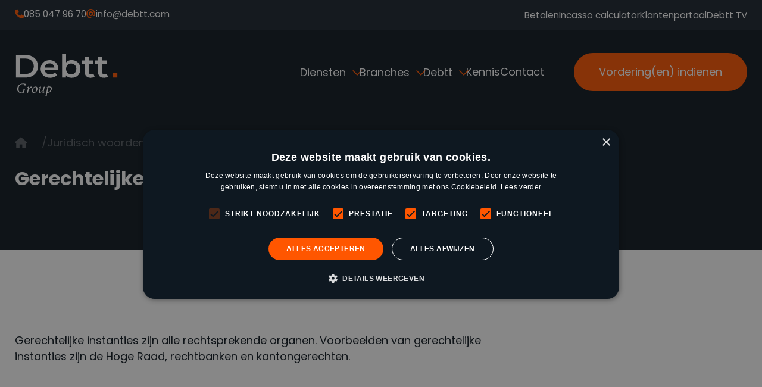

--- FILE ---
content_type: text/html; charset=UTF-8
request_url: https://www.debtt.com/juridisch-woordenboek/gerechtelijke-instanties
body_size: 5018
content:
<!doctype html>
<html lang="en">
    <head>

        <meta charset="UTF-8">
<meta name="viewport" content="width=device-width, initial-scale=1.0">

<!-- Primary Meta Tags -->
    <title>Gerechtelijke instanties</title>

    <meta name="description" content="">

<!-- Open Graph / Facebook -->
    <meta property="og:title" content="Gerechtelijke instanties">

    <meta property="og:description" content="">


<link rel="canonical" href="https://www.debtt.com/juridisch-woordenboek/gerechtelijke-instanties">

<!-- Favicon -->
<link rel="apple-touch-icon" sizes="76x76" href="https://www.debtt.com/themes/debtt/assets/img/favicon.png">
<link rel="icon" type="image/png" sizes="32x32" href="https://www.debtt.com/themes/debtt/assets/img/favicon.png">
<link rel="icon" type="image/png" sizes="16x16" href="https://www.debtt.com/themes/debtt/assets/img/favicon.png">

<!-- Vendors -->
<link rel="preconnect" href="https://fonts.googleapis.com">
<link rel="preconnect" href="https://fonts.gstatic.com" crossorigin>
<link href="https://fonts.googleapis.com/css2?family=Poppins:ital,wght@0,400;0,700;1,400;1,700&display=swap" rel="stylesheet">
<link rel="stylesheet"  href="https://cdn.jsdelivr.net/npm/swiper@11/swiper-bundle.min.css" />
<link rel="stylesheet" href="https://cdn.jsdelivr.net/npm/@fancyapps/ui@5.0/dist/fancybox/fancybox.css" />
<script src="https://kit.fontawesome.com/989f85f348.js" crossorigin="anonymous"></script>

<!-- Stylesheets -->
<link href="https://www.debtt.com/combine/73a9f2566133c84bcfa446aed4c93032-1758875700" rel="stylesheet">

<!-- Google Tag Manager -->
<script>(function(w,d,s,l,i){w[l]=w[l]||[];w[l].push({'gtm.start':
new Date().getTime(),event:'gtm.js'});var f=d.getElementsByTagName(s)[0],
j=d.createElement(s),dl=l!='dataLayer'?'&l='+l:'';j.async=true;j.src=
'https://www.googletagmanager.com/gtm.js?id='+i+dl;f.parentNode.insertBefore(j,f);
})(window,document,'script','dataLayer','GTM-PT9FTTK');</script>
<!-- End Google Tag Manager -->

<script type="text/javascript" charset="UTF-8" src="//cdn.cookie-script.com/s/c90308fe93196b0f2847baf4c82a391a.js"></script>

<!-- Leadinfo tracking code -->
<script> (function(l,e,a,d,i,n,f,o){if(!l[i]){l.GlobalLeadinfoNamespace=l.GlobalLeadinfoNamespace||[];
l.GlobalLeadinfoNamespace.push(i);l[i]=function(){(l[i].q=l[i].q||[]).push(arguments)};l[i].t=l[i].t||n;
l[i].q=l[i].q||[];o=e.createElement(a);f=e.getElementsByTagName(a)[0];o.async=1;o.src=d;f.parentNode.insertBefore(o,f);}
}(window,document,"script","https://cdn.leadinfo.net/ping.js ","leadinfo","LI-66CC7445A80D6")); </script>

<!-- sleak.chat sleakbot embed snippet -->
<script id="sleakbot" src="https://cdn.sleak.chat/fetchsleakbot.js" chatbot-id="371821af-8a44-4a89-862d-aa57985f42e8" cookies=“false”></script>

<script src="https://a.sourcegeek.com/tracking.js" defer></script>
    </head>
    <body>

        <!-- Google Tag Manager (noscript) -->
        <noscript><iframe src=https://www.googletagmanager.com/ns.html?id=GTM-PT9FTTK
        height="0" width="0" style="display:none;visibility:hidden"></iframe></noscript>
        <!-- End Google Tag Manager (noscript) -->
         
        <header class="header-default">
    <div class="header-top">
        <div class="container">
            <div class="row d-flex justify-content-center justify-content-lg-between">
                <div class="col-auto">
                    <div class="header-top-contact">
                        <ul>
                            <li>
                                <a href="tel:31850479670">
                                    <div class="icon">
                                        <i class="fa-sharp fa-solid fa-phone"></i>
                                    </div>
                                    <div class="text">
                                        085 047 96 70
                                    </div>
                                </a>
                            </li>
                            <li>
                                <a href="tel:info@debtt.com">
                                    <div class="icon">
                                        <i class="fa-sharp fa-solid fa-at"></i>
                                    </div>
                                    <div class="text">
                                        info@debtt.com
                                    </div>
                                </a>
                            </li>
                        </ul>
                    </div>
                </div>
                <div class="col-auto d-none d-lg-flex">
                    <div class="header-top-navigation">
                            <ul>
                    <li role="presentation" class="  ">
                            <a href="https://www.debtt.com/betalen" >
                    Betalen
                </a>
            
                    </li>
                <li role="presentation" class="  ">
                            <a href="https://www.debtt.com/incassocalculator" >
                    Incasso calculator
                </a>
            
                    </li>
                <li role="presentation" class="  ">
                            <a href="https://dossier.debtt.com/" target="_blank">
                    Klantenportaal
                </a>
            
                    </li>
                <li role="presentation" class="  ">
                            <a href="https://www.debtt.com/tv" >
                    Debtt TV
                </a>
            
                    </li>
        </ul>
                    </div>
                </div>
            </div>
        </div>
    </div>
    <div class="header-center">
        <div class="container">
            <div class="row justify-content-between align-items-center">
                <div class="col-auto">
                    <div class="logo">
                        <a href="/">
                            <img src="https://www.debtt.com/themes/debtt/assets/img/logo-debtt-group.svg" alt="Primary Site">
                        </a>
                    </div>
                </div>
                <div class="col-auto d-flex">
                    <nav class="desktop-navigation d-none d-lg-flex">
                            <ul class="nav-main-items d-flex list-unstyled">
        

    <li role="presentation" class="nav-item nav-main-item dropdown   ">
                                    <a class="nav-link nav-main-link dropdown-toggle" role="button" id="dropdown" data-bs-toggle="dropdown" aria-haspopup="true" aria-expanded="false" href="#" >
                    Diensten
                </a>

                <ul class="nav-main-dropdown-menu">
                    

    <li role="presentation" class="nav-item nav-main-item    ">
                                    <a class="nav-link nav-main-link" href="https://www.debtt.com/incassobureau-inschakelen" >
                    Incasso
                </a>
                        </li>

    <li role="presentation" class="nav-item nav-main-item    ">
                                    <a class="nav-link nav-main-link" href="https://www.debtt.com/debiteurenbeheer" >
                    Debiteurenbeheer
                </a>
                        </li>

    <li role="presentation" class="nav-item nav-main-item    ">
                                    <a class="nav-link nav-main-link" href="https://www.debtt.com/aanmaning" >
                    Aanmaning
                </a>
                        </li>

    <li role="presentation" class="nav-item nav-main-item    ">
                                    <a class="nav-link nav-main-link" href="https://www.debtt.com/juridische-begeleiding" >
                    Juridische begeleiding
                </a>
                        </li>

    <li role="presentation" class="nav-item nav-main-item    ">
                                    <a class="nav-link nav-main-link" href="https://www.debtt.com/synergy" >
                    Debtt Synergy
                </a>
                        </li>
                </ul>       
                        </li>

    <li role="presentation" class="nav-item nav-main-item dropdown   ">
                                    <a class="nav-link nav-main-link dropdown-toggle" role="button" id="dropdown" data-bs-toggle="dropdown" aria-haspopup="true" aria-expanded="false" href="#" >
                    Branches
                </a>

                <ul class="nav-main-dropdown-menu">
                    

    <li role="presentation" class="nav-item nav-main-item    ">
                                    <a class="nav-link nav-main-link" href="https://www.debtt.com/branches/incasso-dienstverlening" >
                    Incasso dienstverlening
                </a>
                        </li>

    <li role="presentation" class="nav-item nav-main-item    ">
                                    <a class="nav-link nav-main-link" href="https://www.debtt.com/branches/incasso-verhuur" >
                    Incasso verhuur
                </a>
                        </li>

    <li role="presentation" class="nav-item nav-main-item    ">
                                    <a class="nav-link nav-main-link" href="https://www.debtt.com/branches/incasso-groothandel" >
                    Incasso groothandel
                </a>
                        </li>

    <li role="presentation" class="nav-item nav-main-item    ">
                                    <a class="nav-link nav-main-link" href="https://www.debtt.com/branches/incasso-transport" >
                    Incasso transport
                </a>
                        </li>

    <li role="presentation" class="nav-item nav-main-item    ">
                                    <a class="nav-link nav-main-link" href="https://www.debtt.com/branches/incasso-automotive" >
                    Incasso automotive
                </a>
                        </li>

    <li role="presentation" class="nav-item nav-main-item    ">
                                    <a class="nav-link nav-main-link" href="https://www.debtt.com/branches/incasso-bouw" >
                    Incasso bouw
                </a>
                        </li>

    <li role="presentation" class="nav-item nav-main-item    ">
                                    <a class="nav-link nav-main-link" href="https://www.debtt.com/branches/incasso-agf" >
                    Incasso AGF
                </a>
                        </li>

    <li role="presentation" class="nav-item nav-main-item    ">
                                    <a class="nav-link nav-main-link" href="https://www.debtt.com/branches/incasso-verhuisbranche" >
                    Incasso verhuisbranche
                </a>
                        </li>
                </ul>       
                        </li>

    <li role="presentation" class="nav-item nav-main-item dropdown   ">
                                    <a class="nav-link nav-main-link dropdown-toggle" role="button" id="dropdown" data-bs-toggle="dropdown" aria-haspopup="true" aria-expanded="false" href="#" >
                    Debtt
                </a>

                <ul class="nav-main-dropdown-menu">
                    

    <li role="presentation" class="nav-item nav-main-item    ">
                                    <a class="nav-link nav-main-link" href="https://www.debtt.com/over-ons" >
                    Over ons
                </a>
                        </li>

    <li role="presentation" class="nav-item nav-main-item    ">
                                    <a class="nav-link nav-main-link" href="https://www.debtt.com/missie-visie" >
                    Missie &amp; Visie
                </a>
                        </li>

    <li role="presentation" class="nav-item nav-main-item    ">
                                    <a class="nav-link nav-main-link" href="https://www.debtt.com/klantverhalen" >
                    Klantverhalen
                </a>
                        </li>

    <li role="presentation" class="nav-item nav-main-item    ">
                                    <a class="nav-link nav-main-link" href="https://www.debtt.com/vacatures" >
                    Vacatures
                </a>
                        </li>

    <li role="presentation" class="nav-item nav-main-item    ">
                                    <a class="nav-link nav-main-link" href="https://www.debtt.com/over-ons/partners-debtt-group" >
                    Partners
                </a>
                        </li>
                </ul>       
                        </li>

    <li role="presentation" class="nav-item nav-main-item    ">
                                    <a class="nav-link nav-main-link" href="https://www.debtt.com/kennisblog" >
                    Kennis
                </a>
                        </li>

    <li role="presentation" class="nav-item nav-main-item    ">
                                    <a class="nav-link nav-main-link" href="https://www.debtt.com/contact" >
                    Contact
                </a>
                        </li>
    </ul>
                    </nav>
                    <div class="cta-buttons d-none d-lg-flex">
                        <div class="btn-group">
                            <a href="https://www.debtt.com/vordering-indienen" class="btn btn-primary">Vordering(en) indienen</a>
                        </div>
                    </div>
                    <div class="mobile-navigation d-flex d-lg-none">
                        <div class="menu-toggle">
                            <span></span>
                            <span></span>
                        </div>
                    </div>  
                </div>
            </div>
        </div>
    </div>
    <div class="menu-overlay">
        <div class="menu-overlay-top">
            <div class="container">
                <div class="row">
                    <div class="col-12">
                        <div class="menu-overlay-navigation">
                                <ul class="nav-main-items d-flex list-unstyled">
        

    <li role="presentation" class="nav-item nav-main-item dropdown   ">
                                    <a class="nav-link nav-main-link dropdown-toggle" role="button" id="dropdown" data-bs-toggle="dropdown" aria-haspopup="true" aria-expanded="false" href="#" >
                    Diensten
                </a>

                <ul class="nav-main-dropdown-menu">
                    

    <li role="presentation" class="nav-item nav-main-item    ">
                                    <a class="nav-link nav-main-link" href="https://www.debtt.com/incassobureau-inschakelen" >
                    Incasso
                </a>
                        </li>

    <li role="presentation" class="nav-item nav-main-item    ">
                                    <a class="nav-link nav-main-link" href="https://www.debtt.com/debiteurenbeheer" >
                    Debiteurenbeheer
                </a>
                        </li>

    <li role="presentation" class="nav-item nav-main-item    ">
                                    <a class="nav-link nav-main-link" href="https://www.debtt.com/aanmaning" >
                    Aanmaning
                </a>
                        </li>

    <li role="presentation" class="nav-item nav-main-item    ">
                                    <a class="nav-link nav-main-link" href="https://www.debtt.com/juridische-begeleiding" >
                    Juridische begeleiding
                </a>
                        </li>

    <li role="presentation" class="nav-item nav-main-item    ">
                                    <a class="nav-link nav-main-link" href="https://www.debtt.com/synergy" >
                    Debtt Synergy
                </a>
                        </li>
                </ul>       
                        </li>

    <li role="presentation" class="nav-item nav-main-item dropdown   ">
                                    <a class="nav-link nav-main-link dropdown-toggle" role="button" id="dropdown" data-bs-toggle="dropdown" aria-haspopup="true" aria-expanded="false" href="#" >
                    Branches
                </a>

                <ul class="nav-main-dropdown-menu">
                    

    <li role="presentation" class="nav-item nav-main-item    ">
                                    <a class="nav-link nav-main-link" href="https://www.debtt.com/branches/incasso-dienstverlening" >
                    Incasso dienstverlening
                </a>
                        </li>

    <li role="presentation" class="nav-item nav-main-item    ">
                                    <a class="nav-link nav-main-link" href="https://www.debtt.com/branches/incasso-verhuur" >
                    Incasso verhuur
                </a>
                        </li>

    <li role="presentation" class="nav-item nav-main-item    ">
                                    <a class="nav-link nav-main-link" href="https://www.debtt.com/branches/incasso-groothandel" >
                    Incasso groothandel
                </a>
                        </li>

    <li role="presentation" class="nav-item nav-main-item    ">
                                    <a class="nav-link nav-main-link" href="https://www.debtt.com/branches/incasso-transport" >
                    Incasso transport
                </a>
                        </li>

    <li role="presentation" class="nav-item nav-main-item    ">
                                    <a class="nav-link nav-main-link" href="https://www.debtt.com/branches/incasso-automotive" >
                    Incasso automotive
                </a>
                        </li>

    <li role="presentation" class="nav-item nav-main-item    ">
                                    <a class="nav-link nav-main-link" href="https://www.debtt.com/branches/incasso-bouw" >
                    Incasso bouw
                </a>
                        </li>

    <li role="presentation" class="nav-item nav-main-item    ">
                                    <a class="nav-link nav-main-link" href="https://www.debtt.com/branches/incasso-agf" >
                    Incasso AGF
                </a>
                        </li>

    <li role="presentation" class="nav-item nav-main-item    ">
                                    <a class="nav-link nav-main-link" href="https://www.debtt.com/branches/incasso-verhuisbranche" >
                    Incasso verhuisbranche
                </a>
                        </li>
                </ul>       
                        </li>

    <li role="presentation" class="nav-item nav-main-item dropdown   ">
                                    <a class="nav-link nav-main-link dropdown-toggle" role="button" id="dropdown" data-bs-toggle="dropdown" aria-haspopup="true" aria-expanded="false" href="#" >
                    Debtt
                </a>

                <ul class="nav-main-dropdown-menu">
                    

    <li role="presentation" class="nav-item nav-main-item    ">
                                    <a class="nav-link nav-main-link" href="https://www.debtt.com/over-ons" >
                    Over ons
                </a>
                        </li>

    <li role="presentation" class="nav-item nav-main-item    ">
                                    <a class="nav-link nav-main-link" href="https://www.debtt.com/missie-visie" >
                    Missie &amp; Visie
                </a>
                        </li>

    <li role="presentation" class="nav-item nav-main-item    ">
                                    <a class="nav-link nav-main-link" href="https://www.debtt.com/klantverhalen" >
                    Klantverhalen
                </a>
                        </li>

    <li role="presentation" class="nav-item nav-main-item    ">
                                    <a class="nav-link nav-main-link" href="https://www.debtt.com/vacatures" >
                    Vacatures
                </a>
                        </li>

    <li role="presentation" class="nav-item nav-main-item    ">
                                    <a class="nav-link nav-main-link" href="https://www.debtt.com/over-ons/partners-debtt-group" >
                    Partners
                </a>
                        </li>
                </ul>       
                        </li>

    <li role="presentation" class="nav-item nav-main-item    ">
                                    <a class="nav-link nav-main-link" href="https://www.debtt.com/kennisblog" >
                    Kennis
                </a>
                        </li>

    <li role="presentation" class="nav-item nav-main-item    ">
                                    <a class="nav-link nav-main-link" href="https://www.debtt.com/contact" >
                    Contact
                </a>
                        </li>
    </ul>
                        </div>
                    </div>
                </div>
            </div>
        </div>
        <div class="menu-overlay-bottom">
            <div class="container">
                <div class="row">
                    <div class="col-12">
                        <div class="menu-overlay-extra-navigation">
                                <ul>
                    <li role="presentation" class="  ">
                            <a href="https://www.debtt.com/betalen" >
                    Betalen
                </a>
            
                    </li>
                <li role="presentation" class="  ">
                            <a href="https://www.debtt.com/incassocalculator" >
                    Incasso calculator
                </a>
            
                    </li>
                <li role="presentation" class="  ">
                            <a href="https://dossier.debtt.com/" target="_blank">
                    Klantenportaal
                </a>
            
                    </li>
                <li role="presentation" class="  ">
                            <a href="https://www.debtt.com/tv" >
                    Debtt TV
                </a>
            
                    </li>
        </ul>
                        </div>
                        <div class="menu-overlay-cta-buttons">
                            <div class="btn-group">
                                <a href="https://www.debtt.com/vordering-indienen" class="btn btn-primary">Vordering(en) indienen</a>
                            </div>
                        </div>
                    </div>
                </div>
            </div>
        </div>
    </div>
</header>
        <main class="main" id="main">

            

<section class="hero hero-version-03">
    <div class="hero-content">
        <div class="container">
            <div class="row">
                <div class="col-12 col-md-6">
                    <div class="breadcrumbs">
                        <ul>
                            <li>
                                <a href="/">
                                    <i class="fa-sharp fa-solid fa-house"></i>
                                </a>
                            </li>
                            <li>
                                <a href="https://www.debtt.com/juridisch-woordenboek">
                                    Juridisch woordenboek
                                </a>
                            </li>
                            <li>Gerechtelijke instanties</li>
                        </ul>
                    </div>
                    <h1>Gerechtelijke instanties</h1>  
                </div>
            </div>
        </div>
    </div>
</section>


<section class="section section-information-page background-white content-dark">
    <div class="container">
        <div class="row">
            <div class="col-12 col-md-8"> 
                <div data-element_type="widget" data-id="3e251829" data-widget_type="text-editor.default"><p>Gerechtelijke instanties zijn alle rechtsprekende organen. Voorbeelden van gerechtelijke instanties zijn de Hoge Raad, rechtbanken en kantongerechten.</p></div><section data-element_type="section" data-id="357efd6" data-settings="{&quot;jet_parallax_layout_list&quot;:[]}"><div data-element_type="column" data-id="446382ab"><div data-element_type="widget" data-id="125538c5" data-widget_type="text-editor.default"><br></div></div></section>
            </div>
        </div>
        <div class="row">
            <div class="col-12 col-md-8"> 
                <div class="btn-group" style="margin-top: 30px;">
                    <a href="https://www.debtt.com/juridisch-woordenboek" class="btn btn-secondary">Terug naar het Juridisch woordenboek</a>
                </div>
            </div>
        </div>
    </div>
</section>


<section class="section-main-call-to-action">
    <div class="section-shape top">
        <svg xmlns="http://www.w3.org/2000/svg" width="60" height="30" viewBox="0 0 60 30">
          <path id="Subtraction_1" data-name="Subtraction 1" d="M1007.743,30h0v-.017A29.971,29.971,0,0,0,978.08,0l59.326,0a29.979,29.979,0,0,0-29.663,29.983h0Z" transform="translate(-978.08 -0.001)" fill="#FFF"/>
        </svg>
    </div>
    <div class="container">
        <div class="row">
            <div class="col-12">
                <div class="section-heading">
                    <div class="prefix">Hulp nodig?</div>
                    <h2>Wij staan voor u klaar</h2>
                </div>
            </div>
        </div>
        <div class="row">
            <div class="col-12 col-md-6">
                <div class="call-me-now">
                    <div class="image">
                        <img src="https://www.debtt.com/storage/app/resources/resize/200_200_0_0_crop/img_266288757df68f5bb19477a5af42e54a.jpg" class="img-circle" alt="Laat u terugbellen door een specialist van Debtt">
                    </div>
                    <p>Laat u terugbellen door één van onze specialisten. Wij helpen u graag verder bij uw incassovraagstuk.</p>
                    <form data-request="terugbelFormulier::onFormSubmit"  class="form form-call-me-now">

                        <input name="_token" type="hidden" value="aGD0nKJskyGSDYDtTlZ3PfJbcTyoZYSNWrtIWn5k">

                        <div id="_forms_flash"></div>

                        <input type="hidden" name="Url" value="https://www.debtt.com/juridisch-woordenboek/gerechtelijke-instanties">

                        <div class="row form-row">
                            <div class="col-12">
                                <input type="text" placeholder="Uw naam" id="Naam" name="Naam" value="" class="form-field" required>
                            </div>
                        </div>
                        <div class="row form-row">
                            <div class="col-12">
                                <input type="text" placeholder="Uw bedrijfsnaam" id="Bedrijfsnaam" name="Bedrijfsnaam" value="" class="form-field" required>
                            </div>
                        </div>
                        <div class="row form-row">
                            <div class="col-12">
                                <input type="text" placeholder="Uw telefoonnummer" id="Telefoonnummer" name="Telefoonnummer" value="" class="form-field" required>
                            </div>
                        </div>
                        <div class="row form-row">
                            <div class="col-12">
                                <input type="email" placeholder="Uw e-mailadres" id="Email" name="Email" value="" class="form-field" required>
                            </div>
                        </div>
                        <div class="row form-row d-flex justify-content-end">
                            <div class="col-auto">
                                <button type="submit" class="btn btn-primary">Bel mij terug</button>
                            </div>
                        </div>
                    </form>
                </div>
            </div>
            <div class="col-12 col-md-5 offset-md-1">
                <div class="content">
                    <h3>Daarom Debtt</h3>
                    <ul class="list-features">
                        <li>Binnen 2 uur uw zaak in behandeling</li>
                        <li>Uitstekende reviews</li>
                        <li>Professionele communicatie met uw klant</li>
                        <li>Eenvoudig vorderingen online indienen</li>
                        <li>24/7 op de hoogte van uw case</li>
                        <li>Incasseren via social media</li>
                        <li>Mogelijkheid met API koppelingen</li>
                        <li>Vandaag betaald, morgen op uw bankrekening</li>
                        <li>Wettelijke handelsrente van vordering is voor u</li>
                    </ul>
                    <div class="btn-group">
                        <a href="tel:+31850479670" class="btn btn-primary">Bel ons op 085 047 96 70</a>
                        <a href="https://www.debtt.com/contact" class="btn btn-outline-dark">Neem contact op</a>
                    </div>
                </div>
            </div>
        </div>
    </div>
</secion>
        </main>
        
        

        <footer class="footer-default">
    <div class="footer-top">
        <div class="container">
            <div class="row justify-content-between align-items-center">
                <div class="col-12 col-md-auto">
                    <div class="footer-logo">
                        <img src="https://www.debtt.com/themes/debtt/assets/img/logo-debtt-group.svg" alt="Primary Site">
                    </div>
                </div>
                <div class="col-12 col-md-auto">
                    <div class="footer-social">
                        <ul class="social-list">
    <li class="list-item">
        <a href="https://www.facebook.com/debttgroup/" target="_blank">
            <i class="fa-brands fa-facebook-f"></i>
        </a>
    </li>
    <li class="list-item">
        <a href="https://www.linkedin.com/company/debtt" target="_blank">
            <i class="fa-brands fa-linkedin-in"></i>
        </a>
    </li>
    <li class="list-item">
        <a href="https://www.instagram.com/debttgroup/" target="_blank">
            <i class="fa-brands fa-instagram"></i>
        </a>
    </li>
    <li class="list-item">
        <a href="https://www.tiktok.com/@debttgroup" target="_blank">
            <i class="fa-brands fa-tiktok"></i>
        </a>
    </li>
    <li class="list-item">
        <a href="https://www.youtube.com/channel/UC53GjbyOPyY-KBxpH4g_eug" target="_blank">
            <i class="fa-brands fa-youtube"></i>
        </a>
    </li>
</ul>                    </div>
                </div>
            </div>
        </div>
    </div>
    <div class="footer-divider">
        <div class="container">
            <div class="row">
                <div class="col-12">
                    <hr>
                </div>
            </div>
        </div>
    </div>
    <div class="footer-center">
        <div class="container">
            <div class="row">
                <div class="col-12 col-sm-6 col-lg-3">
                    <div class="footer-column">
                        <div class="footer-title">Handige links</div>
                        <div class="footer-navigation">
                                <ul>
                    <li role="presentation" class="  ">
                            <a href="https://www.debtt.com/vordering-indienen" >
                    Vordering(en) indienen
                </a>
            
                    </li>
                <li role="presentation" class="  ">
                            <a href="https://dossier.debtt.com" target="_blank">
                    Klantenportaal
                </a>
            
                    </li>
                <li role="presentation" class="  ">
                            <a href="https://www.debtt.com/incassocalculator" >
                    Incasso calculator
                </a>
            
                    </li>
                <li role="presentation" class="  ">
                            <a href="https://www.debtt.com/betalen" >
                    Betalen
                </a>
            
                    </li>
                <li role="presentation" class="  ">
                            <a href="https://www.debtt.com/hulp-bij-geldproblemen" >
                    Hulp bij geldproblemen
                </a>
            
                    </li>
        </ul>
                        </div>
                    </div>
                </div>
                <div class="col-12 col-sm-6 col-lg-3">
                    <div class="footer-column">
                        <div class="footer-title">Diensten</div>
                        <div class="footer-navigation">
                                <ul>
                    <li role="presentation" class="  ">
                            <a href="https://www.debtt.com/incassobureau-inschakelen" >
                    Incasso
                </a>
            
                    </li>
                <li role="presentation" class="  ">
                            <a href="https://www.debtt.com/debiteurenbeheer" >
                    Debiteurenbeheer
                </a>
            
                    </li>
                <li role="presentation" class="  ">
                            <a href="https://www.debtt.com/aanmaning" >
                    Aanmaning
                </a>
            
                    </li>
                <li role="presentation" class="  ">
                            <a href="https://www.debtt.com/juridische-begeleiding" >
                    Juridische begeleiding
                </a>
            
                    </li>
                <li role="presentation" class="  ">
                            <a href="https://www.debtt.com/synergy" >
                    Debtt Synergy
                </a>
            
                    </li>
        </ul>
                        </div>
                    </div>
                </div>
                <div class="col-12 col-sm-6 col-lg-3">
                    <div class="footer-column">
                        <div class="footer-title">Branches</div>
                        <div class="footer-navigation">
                                <ul>
                    <li role="presentation" class="  ">
                            <a href="https://www.debtt.com/branches/incasso-dienstverlening" >
                    Incasso dienstverlening
                </a>
            
                    </li>
                <li role="presentation" class="  ">
                            <a href="https://www.debtt.com/branches/incasso-verhuur" >
                    Incasso verhuur
                </a>
            
                    </li>
                <li role="presentation" class="  ">
                            <a href="https://www.debtt.com/branches/incasso-groothandel" >
                    Incasso groothandel
                </a>
            
                    </li>
                <li role="presentation" class="  ">
                            <a href="https://www.debtt.com/branches/incasso-transport" >
                    Incasso transport
                </a>
            
                    </li>
                <li role="presentation" class="  ">
                            <a href="https://www.debtt.com/branches/incasso-automotive" >
                    Incasso automotive
                </a>
            
                    </li>
                <li role="presentation" class="  ">
                            <a href="https://www.debtt.com/branches/incasso-bouw" >
                    Incasso bouw
                </a>
            
                    </li>
                <li role="presentation" class="  ">
                            <a href="https://www.debtt.com/branches/incasso-agf" >
                    Incasso AGF
                </a>
            
                    </li>
                <li role="presentation" class="  ">
                            <a href="https://www.debtt.com/branches/incasso-verhuisbranche" >
                    Incasso verhuisbranche
                </a>
            
                    </li>
        </ul>
                        </div>
                    </div>
                </div>
                <div class="col-12 col-sm-6 col-lg-3">
                    <div class="footer-column">
                        <div class="footer-title">Debtt</div>
                        <div class="footer-navigation">
                                <ul>
                    <li role="presentation" class="  ">
                            <a href="https://www.debtt.com/over-ons" >
                    Over ons
                </a>
            
                    </li>
                <li role="presentation" class="  ">
                            <a href="https://www.debtt.com/missie-visie" >
                    Missie &amp; Visie
                </a>
            
                    </li>
                <li role="presentation" class="  ">
                            <a href="https://www.debtt.com/incassoregister" >
                    Incassoregister
                </a>
            
                    </li>
                <li role="presentation" class="  ">
                            <a href="https://www.debtt.com/kennisblog" >
                    Kennisblog
                </a>
            
                    </li>
                <li role="presentation" class="  ">
                            <a href="https://www.debtt.com/juridisch-woordenboek" >
                    Juridisch woordenboek
                </a>
            
                    </li>
                <li role="presentation" class="  ">
                            <a href="https://www.debtt.com/klantverhalen" >
                    Klantverhalen
                </a>
            
                    </li>
                <li role="presentation" class="  ">
                            <a href="https://www.debtt.com/over-ons/partners-debtt-group" >
                    Partners
                </a>
            
                    </li>
                <li role="presentation" class="  ">
                            <a href="https://www.debtt.com/vacatures" >
                    Vacatures
                </a>
            
                    </li>
                <li role="presentation" class="  ">
                            <a href="https://www.debtt.com/contact" >
                    Contact
                </a>
            
                    </li>
        </ul>
                        </div>
                    </div>
                </div>
            </div>
        </div>
    </div>
    <div class="footer-bottom">
        <div class="container">
            <div class="row justify-content-between align-items-center">
                <div class="col-12 col-md-auto">
                    <div class="footer-links">
                            <ul>
                    <li role="presentation" class="  ">
                            <span>© Copyright Debtt B.V.</span>
            
                    </li>
                <li role="presentation" class="  ">
                            <a href="https://www.debtt.com/algemene-voorwaarden" >
                    Algemene voorwaarden
                </a>
            
                    </li>
                <li role="presentation" class="  ">
                            <a href="https://www.debtt.com/privacy-statement" >
                    Privacy statement
                </a>
            
                    </li>
                <li role="presentation" class="  ">
                            <a href="https://www.debtt.com/klachtenprocedure" >
                    Klachtenprocedure
                </a>
            
                    </li>
                <li role="presentation" class="  ">
                            <span>KVK: 82929823</span>
            
                    </li>
                <li role="presentation" class="  ">
                            <a href="https://www.debtt.com/incassoregister" >
                    Registratienummer: 00024
                </a>
            
                    </li>
        </ul>
                    </div>
                </div>
                <div class="col-12 col-md-auto">
                    <div class="footer-marks">
                        <ul class="footer-marks-items">
                            <li class="footer-marks-item">
                                <a href="https://nvi.nl/incasso-keurmerk" rel="nofollow">
                                    <img src="https://www.debtt.com/themes/debtt/assets/img/nvi.png" alt="NVI">
                                </a>
                            </li>
                        </ul>
                    </div>
                </div>
            </div>
        </div>
    </div>
    </footer>
        <!-- Scripts -->
<script src="https://code.jquery.com/jquery-3.7.1.min.js" integrity="sha256-/JqT3SQfawRcv/BIHPThkBvs0OEvtFFmqPF/lYI/Cxo=" crossorigin="anonymous"></script>
<script src="https://cdn.jsdelivr.net/npm/swiper@11/swiper-bundle.min.js"></script>
<script src="https://cdn.jsdelivr.net/npm/@fancyapps/ui@5.0/dist/fancybox/fancybox.umd.js"></script>

<script src="/modules/system/assets/js/framework-extras.js"></script>
<link rel="stylesheet" property="stylesheet" href="/modules/system/assets/css/framework-extras.css">



<script src="https://www.debtt.com/combine/afda63b7067f67370dbaef9ccd31ba23-1754912801"></script>
    </body>
</html>

--- FILE ---
content_type: text/css; charset=UTF-8
request_url: https://www.debtt.com/combine/73a9f2566133c84bcfa446aed4c93032-1758875700
body_size: 11656
content:
/*! normalize.css v8.0.1 | MIT License | github.com/necolas/normalize.css */html{line-height:1.15;-webkit-text-size-adjust:100%}body{margin:0}main{display:block}h1{font-size:2em;margin:0.67em 0}hr{box-sizing:content-box;height:0;overflow:visible}pre{font-family:monospace,monospace;font-size:1em}a{background-color:transparent}abbr[title]{border-bottom:none;text-decoration:underline;text-decoration:underline dotted}b,
strong{font-weight:bolder}code,
kbd,
samp{font-family:monospace,monospace;font-size:1em}small{font-size:80%}sub,
sup{font-size:75%;line-height:0;position:relative;vertical-align:baseline}sub{bottom:-0.25em}sup{top:-0.5em}img{border-style:none}button,
input,
optgroup,
select,
textarea{font-family:inherit;font-size:100%;line-height:1.15;margin:0}button,
input{overflow:visible}button,
select{text-transform:none}button,
[type="button"],
[type="reset"],
[type="submit"]{-webkit-appearance:button}button::-moz-focus-inner,
[type="button"]::-moz-focus-inner,
[type="reset"]::-moz-focus-inner,
[type="submit"]::-moz-focus-inner{border-style:none;padding:0}button:-moz-focusring,
[type="button"]:-moz-focusring,
[type="reset"]:-moz-focusring,
[type="submit"]:-moz-focusring{outline:1px dotted ButtonText}fieldset{padding:0.35em 0.75em 0.625em}legend{box-sizing:border-box;color:inherit;display:table;max-width:100%;padding:0;white-space:normal}progress{vertical-align:baseline}textarea{overflow:auto}[type="checkbox"],
[type="radio"]{box-sizing:border-box;padding:0}[type="number"]::-webkit-inner-spin-button,
[type="number"]::-webkit-outer-spin-button{height:auto}[type="search"]{-webkit-appearance:textfield;outline-offset:-2px}[type="search"]::-webkit-search-decoration{-webkit-appearance:none}::-webkit-file-upload-button{-webkit-appearance:button;font:inherit}details{display:block}summary{display:list-item}template{display:none}[hidden]{display:none}
.container,
.container-fluid,
.container-xxl,
.container-xl,
.container-lg,
.container-md,
.container-sm{width:calc(100% - 20px);margin-right:auto;margin-left:auto}@media (min-width:576px){.container-sm,.container{max-width:calc(100% - 25px)}}
@media (min-width:768px){.container-md,.container-sm,.container{max-width:calc(100% - 30px)}}
@media (min-width:992px){.container-lg,.container-md,.container-sm,.container{max-width:calc(100% - 40px)}}
@media (min-width:1200px){.container-xl,.container-lg,.container-md,.container-sm,.container{max-width:calc(100% - 50px)}}
@media (min-width:1400px){.container-xxl,.container-xl,.container-lg,.container-md,.container-sm,.container{max-width:calc(100% - 300px)}}.row{display:flex;flex-wrap:wrap;margin-top:calc(-1 * 0);margin-right:calc(-0.5 * 1.5rem);margin-left:calc(-0.5 * 1.5rem)}
.row>*{box-sizing:border-box;flex-shrink:0;width:100%;max-width:100%;padding-right:calc(1.5rem * 0.5);padding-left:calc(1.5rem * 0.5);margin-top:0}
.row.no-gutters,.row.no-gutters>*{padding-left:0px;padding-right:0px}.col{flex:1 0 0%}.col-auto{flex:0 0 auto;width:auto}.col-1{flex:0 0 auto;width:8.33333333%}.col-2{flex:0 0 auto;width:16.66666667%}.col-3{flex:0 0 auto;width:25%}.col-4{flex:0 0 auto;width:33.33333333%}.col-5{flex:0 0 auto;width:41.66666667%}.col-6{flex:0 0 auto;width:50%}.col-7{flex:0 0 auto;width:58.33333333%}.col-8{flex:0 0 auto;width:66.66666667%}.col-9{flex:0 0 auto;width:75%}.col-10{flex:0 0 auto;width:83.33333333%}.col-11{flex:0 0 auto;width:91.66666667%}.col-12{flex:0 0 auto;width:100%}@media (min-width:576px){.col-sm{flex:1 0 0%}.col-sm-auto{flex:0 0 auto;width:auto}.col-sm-1{flex:0 0 auto;width:8.33333333%}.col-sm-2{flex:0 0 auto;width:16.66666667%}.col-sm-3{flex:0 0 auto;width:25%}.col-sm-4{flex:0 0 auto;width:33.33333333%}.col-sm-5{flex:0 0 auto;width:41.66666667%}.col-sm-6{flex:0 0 auto;width:50%}.col-sm-7{flex:0 0 auto;width:58.33333333%}.col-sm-8{flex:0 0 auto;width:66.66666667%}.col-sm-9{flex:0 0 auto;width:75%}.col-sm-10{flex:0 0 auto;width:83.33333333%}.col-sm-11{flex:0 0 auto;width:91.66666667%}.col-sm-12{flex:0 0 auto;width:100%}}
@media (min-width:768px){.col-md{flex:1 0 0%}.col-md-auto{flex:0 0 auto;width:auto}.col-md-1{flex:0 0 auto;width:8.33333333%}.col-md-2{flex:0 0 auto;width:16.66666667%}.col-md-3{flex:0 0 auto;width:25%}.col-md-4{flex:0 0 auto;width:33.33333333%}.col-md-5{flex:0 0 auto;width:41.66666667%}.col-md-6{flex:0 0 auto;width:50%}.col-md-7{flex:0 0 auto;width:58.33333333%}.col-md-8{flex:0 0 auto;width:66.66666667%}.col-md-9{flex:0 0 auto;width:75%}.col-md-10{flex:0 0 auto;width:83.33333333%}.col-md-11{flex:0 0 auto;width:91.66666667%}.col-md-12{flex:0 0 auto;width:100%}}
@media (min-width:992px){.col-lg{flex:1 0 0%}.col-lg-auto{flex:0 0 auto;width:auto}.col-lg-1{flex:0 0 auto;width:8.33333333%}.col-lg-2{flex:0 0 auto;width:16.66666667%}.col-lg-3{flex:0 0 auto;width:25%}.col-lg-4{flex:0 0 auto;width:33.33333333%}.col-lg-5{flex:0 0 auto;width:41.66666667%}.col-lg-6{flex:0 0 auto;width:50%}.col-lg-7{flex:0 0 auto;width:58.33333333%}.col-lg-8{flex:0 0 auto;width:66.66666667%}.col-lg-9{flex:0 0 auto;width:75%}.col-lg-10{flex:0 0 auto;width:83.33333333%}.col-lg-11{flex:0 0 auto;width:91.66666667%}.col-lg-12{flex:0 0 auto;width:100%}}
@media (min-width:1200px){.col-xl{flex:1 0 0%}.col-xl-auto{flex:0 0 auto;width:auto}.col-xl-1{flex:0 0 auto;width:8.33333333%}.col-xl-2{flex:0 0 auto;width:16.66666667%}.col-xl-3{flex:0 0 auto;width:25%}.col-xl-4{flex:0 0 auto;width:33.33333333%}.col-xl-5{flex:0 0 auto;width:41.66666667%}.col-xl-6{flex:0 0 auto;width:50%}.col-xl-7{flex:0 0 auto;width:58.33333333%}.col-xl-8{flex:0 0 auto;width:66.66666667%}.col-xl-9{flex:0 0 auto;width:75%}.col-xl-10{flex:0 0 auto;width:83.33333333%}.col-xl-11{flex:0 0 auto;width:91.66666667%}.col-xl-12{flex:0 0 auto;width:100%}}
@media (min-width:1400px){.col-xxl{flex:1 0 0%}.col-xxl-auto{flex:0 0 auto;width:auto}.col-xxl-1{flex:0 0 auto;width:8.33333333%}.col-xxl-2{flex:0 0 auto;width:16.66666667%}.col-xxl-3{flex:0 0 auto;width:25%}.col-xxl-4{flex:0 0 auto;width:33.33333333%}.col-xxl-5{flex:0 0 auto;width:41.66666667%}.col-xxl-6{flex:0 0 auto;width:50%}.col-xxl-7{flex:0 0 auto;width:58.33333333%}.col-xxl-8{flex:0 0 auto;width:66.66666667%}.col-xxl-9{flex:0 0 auto;width:75%}.col-xxl-10{flex:0 0 auto;width:83.33333333%}.col-xxl-11{flex:0 0 auto;width:91.66666667%}.col-xxl-12{flex:0 0 auto;width:100%}}.offset-1{margin-left:8.33333333%}.offset-2{margin-left:16.66666667%}.offset-3{margin-left:25%}.offset-4{margin-left:33.33333333%}.offset-5{margin-left:41.66666667%}.offset-6{margin-left:50%}.offset-7{margin-left:58.33333333%}.offset-8{margin-left:66.66666667%}.offset-9{margin-left:75%}.offset-10{margin-left:83.33333333%}.offset-11{margin-left:91.66666667%}@media (min-width:576px){.offset-sm-0{margin-left:0}.offset-sm-1{margin-left:8.33333333%}.offset-sm-2{margin-left:16.66666667%}.offset-sm-3{margin-left:25%}.offset-sm-4{margin-left:33.33333333%}.offset-sm-5{margin-left:41.66666667%}.offset-sm-6{margin-left:50%}.offset-sm-7{margin-left:58.33333333%}.offset-sm-8{margin-left:66.66666667%}.offset-sm-9{margin-left:75%}.offset-sm-10{margin-left:83.33333333%}.offset-sm-11{margin-left:91.66666667%}}
@media (min-width:768px){.offset-md-0{margin-left:0}.offset-md-1{margin-left:8.33333333%}.offset-md-2{margin-left:16.66666667%}.offset-md-3{margin-left:25%}.offset-md-4{margin-left:33.33333333%}.offset-md-5{margin-left:41.66666667%}.offset-md-6{margin-left:50%}.offset-md-7{margin-left:58.33333333%}.offset-md-8{margin-left:66.66666667%}.offset-md-9{margin-left:75%}.offset-md-10{margin-left:83.33333333%}.offset-md-11{margin-left:91.66666667%}}
@media (min-width:992px){.offset-lg-0{margin-left:0}.offset-lg-1{margin-left:8.33333333%}.offset-lg-2{margin-left:16.66666667%}.offset-lg-3{margin-left:25%}.offset-lg-4{margin-left:33.33333333%}.offset-lg-5{margin-left:41.66666667%}.offset-lg-6{margin-left:50%}.offset-lg-7{margin-left:58.33333333%}.offset-lg-8{margin-left:66.66666667%}.offset-lg-9{margin-left:75%}.offset-lg-10{margin-left:83.33333333%}.offset-lg-11{margin-left:91.66666667%}}
@media (min-width:1200px){.offset-xl-0{margin-left:0}.offset-xl-1{margin-left:8.33333333%}.offset-xl-2{margin-left:16.66666667%}.offset-xl-3{margin-left:25%}.offset-xl-4{margin-left:33.33333333%}.offset-xl-5{margin-left:41.66666667%}.offset-xl-6{margin-left:50%}.offset-xl-7{margin-left:58.33333333%}.offset-xl-8{margin-left:66.66666667%}.offset-xl-9{margin-left:75%}.offset-xl-10{margin-left:83.33333333%}.offset-xl-11{margin-left:91.66666667%}}
@media (min-width:1400px){.offset-xxl-0{margin-left:0}.offset-xxl-1{margin-left:8.33333333%}.offset-xxl-2{margin-left:16.66666667%}.offset-xxl-3{margin-left:25%}.offset-xxl-4{margin-left:33.33333333%}.offset-xxl-5{margin-left:41.66666667%}.offset-xxl-6{margin-left:50%}.offset-xxl-7{margin-left:58.33333333%}.offset-xxl-8{margin-left:66.66666667%}.offset-xxl-9{margin-left:75%}.offset-xxl-10{margin-left:83.33333333%}.offset-xxl-11{margin-left:91.66666667%}}.d-inline{display:inline}.d-inline-block{display:inline-block}.d-block{display:block}.d-grid{display:grid}.d-inline-grid{display:inline-grid}.d-table{display:table}.d-table-row{display:table-row}.d-table-cell{display:table-cell}.d-flex{display:flex}.d-inline-flex{display:inline-flex}.d-none{display:none}@media (min-width:576px){.d-sm-inline{display:inline !important}.d-sm-inline-block{display:inline-block !important}.d-sm-block{display:block !important}.d-sm-grid{display:grid !important}.d-sm-inline-grid{display:inline-grid !important}.d-sm-table{display:table !important}.d-sm-table-row{display:table-row !important}.d-sm-table-cell{display:table-cell !important}.d-sm-flex{display:flex !important}.d-sm-inline-flex{display:inline-flex !important}.d-sm-none{display:none !important}}
@media (min-width:768px){.d-md-inline{display:inline !important}.d-md-inline-block{display:inline-block !important}.d-md-block{display:block !important}.d-md-grid{display:grid !important}.d-md-inline-grid{display:inline-grid !important}.d-md-table{display:table !important}.d-md-table-row{display:table-row !important}.d-md-table-cell{display:table-cell !important}.d-md-flex{display:flex !important}.d-md-inline-flex{display:inline-flex !important}.d-md-none{display:none !important}}
@media (min-width:992px){.d-lg-inline{display:inline !important}.d-lg-inline-block{display:inline-block !important}.d-lg-block{display:block !important}.d-lg-grid{display:grid !important}.d-lg-inline-grid{display:inline-grid !important}.d-lg-table{display:table !important}.d-lg-table-row{display:table-row !important}.d-lg-table-cell{display:table-cell !important}.d-lg-flex{display:flex !important}.d-lg-inline-flex{display:inline-flex !important}.d-lg-none{display:none !important}}
@media (min-width:1200px){.d-xl-inline{display:inline !important}.d-xl-inline-block{display:inline-block !important}.d-xl-block{display:block !important}.d-xl-grid{display:grid !important}.d-xl-inline-grid{display:inline-grid !important}.d-xl-table{display:table !important}.d-xl-table-row{display:table-row !important}.d-xl-table-cell{display:table-cell !important}.d-xl-flex{display:flex !important}.d-xl-inline-flex{display:inline-flex !important}.d-xl-none{display:none !important}}
@media (min-width:1400px){.d-xxl-inline{display:inline !important}.d-xxl-inline-block{display:inline-block !important}.d-xxl-block{display:block !important}.d-xxl-grid{display:grid !important}.d-xxl-inline-grid{display:inline-grid !important}.d-xxl-table{display:table !important}.d-xxl-table-row{display:table-row !important}.d-xxl-table-cell{display:table-cell !important}.d-xxl-flex{display:flex !important}.d-xxl-inline-flex{display:inline-flex !important}.d-xxl-none{display:none !important}}.flex-wrap{flex-wrap:wrap}.flex-nowrap{flex-wrap:nowrap}.flex-wrap-reverse{flex-wrap:wrap-reverse}.flex-fill{flex:1 1 auto}.flex-row{flex-direction:row}.flex-column{flex-direction:column}.flex-row-reverse{flex-direction:row-reverse}.flex-column-reverse{flex-direction:column-reverse}.flex-grow-0{flex-grow:0}.flex-grow-1{flex-grow:1}.flex-shrink-0{flex-shrink:0}.flex-shrink-1{flex-shrink:1}@media (min-width:576px){.flex-sm-fill{flex:1 1 auto !important}.flex-sm-row{flex-direction:row !important}.flex-sm-column{flex-direction:column !important}.flex-sm-row-reverse{flex-direction:row-reverse !important}.flex-sm-column-reverse{flex-direction:column-reverse !important}.flex-sm-grow-0{flex-grow:0 !important}.flex-sm-grow-1{flex-grow:1 !important}.flex-sm-shrink-0{flex-shrink:0 !important}.flex-sm-shrink-1{flex-shrink:1 !important}.flex-sm-wrap{flex-wrap:wrap !important}.flex-sm-nowrap{flex-wrap:nowrap !important}.flex-sm-wrap-reverse{flex-wrap:wrap-reverse !important}}
@media (min-width:768px){.flex-md-fill{flex:1 1 auto !important}.flex-md-row{flex-direction:row !important}.flex-md-column{flex-direction:column !important}.flex-md-row-reverse{flex-direction:row-reverse !important}.flex-md-column-reverse{flex-direction:column-reverse !important}.flex-md-grow-0{flex-grow:0 !important}.flex-md-grow-1{flex-grow:1 !important}.flex-md-shrink-0{flex-shrink:0 !important}.flex-md-shrink-1{flex-shrink:1 !important}.flex-md-wrap{flex-wrap:wrap !important}.flex-md-nowrap{flex-wrap:nowrap !important}.flex-md-wrap-reverse{flex-wrap:wrap-reverse !important}}
@media (min-width:992px){.flex-lg-fill{flex:1 1 auto !important}.flex-lg-row{flex-direction:row !important}.flex-lg-column{flex-direction:column !important}.flex-lg-row-reverse{flex-direction:row-reverse !important}.flex-lg-column-reverse{flex-direction:column-reverse !important}.flex-lg-grow-0{flex-grow:0 !important}.flex-lg-grow-1{flex-grow:1 !important}.flex-lg-shrink-0{flex-shrink:0 !important}.flex-lg-shrink-1{flex-shrink:1 !important}.flex-lg-wrap{flex-wrap:wrap !important}.flex-lg-nowrap{flex-wrap:nowrap !important}.flex-lg-wrap-reverse{flex-wrap:wrap-reverse !important}}
@media (min-width:1200px){.flex-xl-fill{flex:1 1 auto !important}.flex-xl-row{flex-direction:row !important}.flex-xl-column{flex-direction:column !important}.flex-xl-row-reverse{flex-direction:row-reverse !important}.flex-xl-column-reverse{flex-direction:column-reverse !important}.flex-xl-grow-0{flex-grow:0 !important}.flex-xl-grow-1{flex-grow:1 !important}.flex-xl-shrink-0{flex-shrink:0 !important}.flex-xl-shrink-1{flex-shrink:1 !important}.flex-xl-wrap{flex-wrap:wrap !important}.flex-xl-nowrap{flex-wrap:nowrap !important}.flex-xl-wrap-reverse{flex-wrap:wrap-reverse !important}}
@media (min-width:1400px){.flex-xxl-fill{flex:1 1 auto !important}.flex-xxl-row{flex-direction:row !important}.flex-xxl-column{flex-direction:column !important}.flex-xxl-row-reverse{flex-direction:row-reverse !important}.flex-xxl-column-reverse{flex-direction:column-reverse !important}.flex-xxl-grow-0{flex-grow:0 !important}.flex-xxl-grow-1{flex-grow:1 !important}.flex-xxl-shrink-0{flex-shrink:0 !important}.flex-xxl-shrink-1{flex-shrink:1 !important}.flex-xxl-wrap{flex-wrap:wrap !important}.flex-xxl-nowrap{flex-wrap:nowrap !important}.flex-xxl-wrap-reverse{flex-wrap:wrap-reverse !important}}.justify-content-start{justify-content:flex-start}.justify-content-end{justify-content:flex-end}.justify-content-center{justify-content:center}.justify-content-between{justify-content:space-between}.justify-content-around{justify-content:space-around}.justify-content-evenly{justify-content:space-evenly}.align-items-start{align-items:flex-start}.align-items-end{align-items:flex-end}.align-items-center{align-items:center}.align-items-baseline{align-items:baseline}.align-items-stretch{align-items:stretch}.align-content-start{align-content:flex-start}.align-content-end{align-content:flex-end}.align-content-center{align-content:center}.align-content-between{align-content:space-between}.align-content-around{align-content:space-around}.align-content-stretch{align-content:stretch}.align-self-auto{align-self:auto}.align-self-start{align-self:flex-start}.align-self-end{align-self:flex-end}.align-self-center{align-self:center}.align-self-baseline{align-self:baseline}.align-self-stretch{align-self:stretch}@media (min-width:576px){.justify-content-sm-start{justify-content:flex-start !important}.justify-content-sm-end{justify-content:flex-end !important}.justify-content-sm-center{justify-content:center !important}.justify-content-sm-between{justify-content:space-between !important}.justify-content-sm-around{justify-content:space-around !important}.justify-content-sm-evenly{justify-content:space-evenly !important}.align-items-sm-start{align-items:flex-start !important}.align-items-sm-end{align-items:flex-end !important}.align-items-sm-center{align-items:center !important}.align-items-sm-baseline{align-items:baseline !important}.align-items-sm-stretch{align-items:stretch !important}.align-content-sm-start{align-content:flex-start !important}.align-content-sm-end{align-content:flex-end !important}.align-content-sm-center{align-content:center !important}.align-content-sm-between{align-content:space-between !important}.align-content-sm-around{align-content:space-around !important}.align-content-sm-stretch{align-content:stretch !important}.align-self-sm-auto{align-self:auto !important}.align-self-sm-start{align-self:flex-start !important}.align-self-sm-end{align-self:flex-end !important}.align-self-sm-center{align-self:center !important}.align-self-sm-baseline{align-self:baseline !important}.align-self-sm-stretch{align-self:stretch !important}}
@media (min-width:768px){.justify-content-md-start{justify-content:flex-start !important}.justify-content-md-end{justify-content:flex-end !important}.justify-content-md-center{justify-content:center !important}.justify-content-md-between{justify-content:space-between !important}.justify-content-md-around{justify-content:space-around !important}.justify-content-md-evenly{justify-content:space-evenly !important}.align-items-md-start{align-items:flex-start !important}.align-items-md-end{align-items:flex-end !important}.align-items-md-center{align-items:center !important}.align-items-md-baseline{align-items:baseline !important}.align-items-md-stretch{align-items:stretch !important}.align-content-md-start{align-content:flex-start !important}.align-content-md-end{align-content:flex-end !important}.align-content-md-center{align-content:center !important}.align-content-md-between{align-content:space-between !important}.align-content-md-around{align-content:space-around !important}.align-content-md-stretch{align-content:stretch !important}.align-self-md-auto{align-self:auto !important}.align-self-md-start{align-self:flex-start !important}.align-self-md-end{align-self:flex-end !important}.align-self-md-center{align-self:center !important}.align-self-md-baseline{align-self:baseline !important}.align-self-md-stretch{align-self:stretch !important}}
@media (min-width:992px){.justify-content-lg-start{justify-content:flex-start !important}.justify-content-lg-end{justify-content:flex-end !important}.justify-content-lg-center{justify-content:center !important}.justify-content-lg-between{justify-content:space-between !important}.justify-content-lg-around{justify-content:space-around !important}.justify-content-lg-evenly{justify-content:space-evenly !important}.align-items-lg-start{align-items:flex-start !important}.align-items-lg-end{align-items:flex-end !important}.align-items-lg-center{align-items:center !important}.align-items-lg-baseline{align-items:baseline !important}.align-items-lg-stretch{align-items:stretch !important}.align-content-lg-start{align-content:flex-start !important}.align-content-lg-end{align-content:flex-end !important}.align-content-lg-center{align-content:center !important}.align-content-lg-between{align-content:space-between !important}.align-content-lg-around{align-content:space-around !important}.align-content-lg-stretch{align-content:stretch !important}.align-self-lg-auto{align-self:auto !important}.align-self-lg-start{align-self:flex-start !important}.align-self-lg-end{align-self:flex-end !important}.align-self-lg-center{align-self:center !important}.align-self-lg-baseline{align-self:baseline !important}.align-self-lg-stretch{align-self:stretch !important}}
@media (min-width:1200px){.justify-content-xl-start{justify-content:flex-start !important}.justify-content-xl-end{justify-content:flex-end !important}.justify-content-xl-center{justify-content:center !important}.justify-content-xl-between{justify-content:space-between !important}.justify-content-xl-around{justify-content:space-around !important}.justify-content-xl-evenly{justify-content:space-evenly !important}.align-items-xl-start{align-items:flex-start !important}.align-items-xl-end{align-items:flex-end !important}.align-items-xl-center{align-items:center !important}.align-items-xl-baseline{align-items:baseline !important}.align-items-xl-stretch{align-items:stretch !important}.align-content-xl-start{align-content:flex-start !important}.align-content-xl-end{align-content:flex-end !important}.align-content-xl-center{align-content:center !important}.align-content-xl-between{align-content:space-between !important}.align-content-xl-around{align-content:space-around !important}.align-content-xl-stretch{align-content:stretch !important}.align-self-xl-auto{align-self:auto !important}.align-self-xl-start{align-self:flex-start !important}.align-self-xl-end{align-self:flex-end !important}.align-self-xl-center{align-self:center !important}.align-self-xl-baseline{align-self:baseline !important}.align-self-xl-stretch{align-self:stretch !important}}
@media (min-width:1400px){.justify-content-xxl-start{justify-content:flex-start !important}.justify-content-xxl-end{justify-content:flex-end !important}.justify-content-xxl-center{justify-content:center !important}.justify-content-xxl-between{justify-content:space-between !important}.justify-content-xxl-around{justify-content:space-around !important}.justify-content-xxl-evenly{justify-content:space-evenly !important}.align-items-xxl-start{align-items:flex-start !important}.align-items-xxl-end{align-items:flex-end !important}.align-items-xxl-center{align-items:center !important}.align-items-xxl-baseline{align-items:baseline !important}.align-items-xxl-stretch{align-items:stretch !important}.align-content-xxl-start{align-content:flex-start !important}.align-content-xxl-end{align-content:flex-end !important}.align-content-xxl-center{align-content:center !important}.align-content-xxl-between{align-content:space-between !important}.align-content-xxl-around{align-content:space-around !important}.align-content-xxl-stretch{align-content:stretch !important}.align-self-xxl-auto{align-self:auto !important}.align-self-xxl-start{align-self:flex-start !important}.align-self-xxl-end{align-self:flex-end !important}.align-self-xxl-center{align-self:center !important}.align-self-xxl-baseline{align-self:baseline !important}.align-self-xxl-stretch{align-self:stretch !important}}.order-first{order:-1}.order-0{order:0}.order-1{order:1}.order-2{order:2}.order-3{order:3}.order-4{order:4}.order-5{order:5}.order-last{order:6}@media (min-width:576px){.order-sm-first{order:-1 !important}.order-sm-0{order:0 !important}.order-sm-1{order:1 !important}.order-sm-2{order:2 !important}.order-sm-3{order:3 !important}.order-sm-4{order:4 !important}.order-sm-5{order:5 !important}.order-sm-last{order:6 !important}}
@media (min-width:768px){.order-md-first{order:-1 !important}.order-md-0{order:0 !important}.order-md-1{order:1 !important}.order-md-2{order:2 !important}.order-md-3{order:3 !important}.order-md-4{order:4 !important}.order-md-5{order:5 !important}.order-md-last{order:6 !important}}
@media (min-width:992px){.order-lg-first{order:-1 !important}.order-lg-0{order:0 !important}.order-lg-1{order:1 !important}.order-lg-2{order:2 !important}.order-lg-3{order:3 !important}.order-lg-4{order:4 !important}.order-lg-5{order:5 !important}.order-lg-last{order:6 !important}}
@media (min-width:1200px){.order-xl-first{order:-1 !important}.order-xl-0{order:0 !important}.order-xl-1{order:1 !important}.order-xl-2{order:2 !important}.order-xl-3{order:3 !important}.order-xl-4{order:4 !important}.order-xl-5{order:5 !important}.order-xl-last{order:6 !important}}
@media (min-width:1400px){.order-xxl-first{order:-1 !important}.order-xxl-0{order:0 !important}.order-xxl-1{order:1 !important}.order-xxl-2{order:2 !important}.order-xxl-3{order:3 !important}.order-xxl-4{order:4 !important}.order-xxl-5{order:5 !important}.order-xxl-last{order:6 !important}}
div#sleak-widgetwrap{z-index:99998 !important}.loading-container{display:flex;position:fixed;height:100vh;width:100%;top:0;left:0;margin:0;pointer-events:none;z-index:999}
.loading-container .loading-screen{transform:scaleX(0);background-color:var(--color-dark);width:100%;display:flex;align-items:center;justify-content:center}
.loading-container .loading-screen .loading-screen-logo{opacity:0}header.header-default{position:absolute;left:0;top:0;width:100%;z-index:99}
header.header-default .header-top{background-color:var(--color-dark-shadow)}
header.header-default .header-top .header-top-back{padding:15px 0px}
header.header-default .header-top .header-top-back a{color:var(--color-white);font-size:.85em}
header.header-default .header-top .header-top-contact ul{display:flex;align-items:center;gap:25px;padding:15px 0px}
header.header-default .header-top .header-top-contact ul li a{color:var(--color-white);display:flex;align-items:center;gap:10px;font-size:.85em;text-decoration:none}
header.header-default .header-top .header-top-contact ul li .icon i{color:var(--color-primary)}
header.header-default .header-top .header-top-navigation ul{display:flex;justify-content:end;align-items:center;gap:40px;padding:15px 0px}
header.header-default .header-top .header-top-navigation ul li{color:var(--color-white)}
header.header-default .header-top .header-top-navigation ul li a{text-decoration:none;transition:var(--link-hover-transition);font-size:.85em}
header.header-default .header-top .header-top-navigation ul li.active a{color:var(--color-primary)}
header.header-default .header-top .header-top-navigation ul li a:hover{color:var(--color-primary)}
header.header-default .header-center{background-color:transparent;padding-top:10px}
header.header-default .header-center .logo{padding:30px 0px 0px 0px}
header.header-default .header-center .logo a img{max-height:52px}
.layout-tv header.header-default .header-center .logo a img{max-height:35px}
header.header-default .header-center .desktop-navigation,header.header-default .header-center .tv-desktop-navigation{padding:20px 0px 0px 0px}
header.header-default .header-center .tv-desktop-navigation{margin-left:60px}
header.header-default .header-center .tv-desktop-navigation ul li{padding:40px 0px 20px 0px}
header.header-default .header-center .desktop-navigation ul,header.header-default .header-center .tv-desktop-navigation ul{display:flex;justify-content:flex-end;align-items:center;gap:60px}
header.header-default .header-center .desktop-navigation ul li{padding:30px 0px}
header.header-default .header-center .desktop-navigation ul li a,header.header-default .header-center .tv-desktop-navigation ul li a{text-decoration:none;color:var(--color-white);transition:ease .3s}
header.header-default .header-center .desktop-navigation ul li:hover>a,header.header-default .header-center .tv-desktop-navigation ul li:hover>a{color:var(--color-primary)}
header.header-default .header-center .desktop-navigation ul li.active a,header.header-default .header-center .tv-desktop-navigation ul li.active a{color:var(--color-primary)}
header.header-default .header-center .desktop-navigation ul li.dropdown,header.header-default .header-center .tv-desktop-navigation ul li.dropdown{position:relative}
header.header-default .header-center .desktop-navigation ul li.dropdown::after,header.header-default .header-center .tv-desktop-navigation ul li.dropdown::after{content:'\f078';font-family:var(--font-family-icons);color:var(--color-primary);left:5px;position:relative}
header.header-default .header-center .desktop-navigation ul li.dropdown ul,header.header-default .header-center .tv-desktop-navigation ul li.dropdown ul{display:none;padding:20px;min-width:350px;background-color:var(--color-dark-shadow);box-shadow:0px 30px 30px rgba(0,0,0,.1);border-radius:var(--border-radius);position:absolute;top:100%;left:-20px;z-index:25}
header.header-default .header-center .desktop-navigation ul li.dropdown ul li a,header.header-default .header-center .tv-desktop-navigation ul li.dropdown ul li a{color:var(--color-white)}
header.header-default .header-center .desktop-navigation ul li.dropdown ul li a:hover,header.header-default .header-center .tv-desktop-navigation ul li.dropdown ul li a:hover{color:var(--color-primary)}
header.header-default .header-center .desktop-navigation ul li.dropdown:hover ul,header.header-default .header-center .tv-desktop-navigation ul li.dropdown:hover ul{display:flex;flex-direction:column;align-items:flex-start;gap:0px}
header.header-default .header-center .desktop-navigation ul li.dropdown:hover ul li,header.header-default .header-center .tv-desktop-navigation ul li.dropdown:hover ul li{padding:20px}
header.header-default .header-center .cta-buttons{align-items:center;padding-top:20px;margin-left:50px}
header.header-default .header-center .cta-buttons .btn-group .btn{margin:0px}header.header-default .header-center .mobile-navigation,header.header-default .header-center .tv-mobile-navigation{padding:30px 0px 10px 0px}
header.header-default .header-center .mobile-navigation .menu-toggle,header.header-default .header-center .tv-mobile-navigation .menu-toggle{background-color:var(--color-primary);border-radius:50%;height:40px;width:40px;position:relative;z-index:9999}
header.header-default .header-center .mobile-navigation .menu-toggle::before,header.header-default .header-center .tv-mobile-navigation .menu-toggle::before{content:'Menu';position:absolute;left:-60px;top:50%;transform:translateY(-50%);color:var(--color-white)}
header.header-default .header-center .mobile-navigation .menu-toggle span,header.header-default .header-center .tv-mobile-navigation .menu-toggle span{background-color:var(--color-white);height:calc(var(--border-width));left:12px;right:12px;border-radius:20px;display:block;position:absolute;transition:all 250ms ease-in-out}
header.header-default .header-center .mobile-navigation .menu-toggle span:first-child,header.header-default .header-center .tv-mobile-navigation .menu-toggle span:first-child{top:14px}
header.header-default .header-center .mobile-navigation .menu-toggle span:last-child,header.header-default .header-center .tv-mobile-navigation .menu-toggle span:last-child{bottom:14px}
header.header-default .header-center .mobile-navigation .menu-toggle.active span:first-child,header.header-default .header-center .tv-mobile-navigation .menu-toggle.active span:first-child{top:50%;transform:translateY(-50%) rotate(-45deg)}
header.header-default .header-center .mobile-navigation .menu-toggle.active span:last-child,header.header-default .header-center .tv-mobile-navigation .menu-toggle.active span:last-child{top:50%;transform:translateY(-50%) rotate(45deg)}
header.header-default .menu-overlay{background-color:var(--color-dark);display:flex;flex-direction:column;visibility:hidden;position:fixed;top:0;right:0;bottom:0;left:0;width:0vw;height:100vh;transform:translateY(-100%);transition:transform 0.4s ease-in-out;z-index:999}
header.header-default .menu-overlay.active{visibility:visible;transform:translateY(0);width:100vw}
header.header-default .menu-overlay .menu-overlay-top{padding:170px 30px 50px 30px}
header.header-default .menu-overlay .menu-overlay-top .menu-overlay-navigation{color:var(--color-white)}
header.header-default .menu-overlay .menu-overlay-top .menu-overlay-navigation ul{display:flex;flex-direction:column;gap:20px}
header.header-default .menu-overlay .menu-overlay-top .menu-overlay-navigation ul li{display:flex;align-items:center;justify-content:space-between}
header.header-default .menu-overlay .menu-overlay-top .menu-overlay-navigation ul li a{text-decoration:none}
header.header-default .menu-overlay .menu-overlay-top .menu-overlay-navigation ul li.dropdown{position:relative;display:block}
header.header-default .menu-overlay .menu-overlay-top .menu-overlay-navigation ul li.dropdown::after{content:'\f078';font-family:var(--font-family-icons);color:var(--color-primary);right:0;top:0;position:absolute}
header.header-default .menu-overlay .menu-overlay-top .menu-overlay-navigation ul li.dropdown ul{display:none}
header.header-default .menu-overlay .menu-overlay-top .menu-overlay-navigation ul li.dropdown.active ul{padding:20px 0 0 20px;display:flex;flex-direction:column;gap:15px}
header.header-default .menu-overlay .menu-overlay-bottom{padding:50px 30px;background-color:var(--color-dark-shadow)}
header.header-default .menu-overlay .menu-overlay-bottom .menu-overlay-extra-navigation{color:var(--color-white)}
header.header-default .menu-overlay .menu-overlay-bottom .menu-overlay-extra-navigation ul{display:flex;flex-direction:column;gap:20px}
header.header-default .menu-overlay .menu-overlay-bottom .menu-overlay-extra-navigation ul li a{text-decoration:none}
header.header-default .menu-overlay .menu-overlay-bottom .menu-overlay-cta-buttons{margin-top:30px}
@media (min-width:992px){header.header-default .header-center .logo a img{max-height:62px}}
@media (min-width:1200px){header.header-default .header-center .logo a img{max-height:72px}.layout-tv header.header-default .header-center .logo a img{max-height:72px;height:100%}}.breadcrumbs{margin:30px 0px}
.breadcrumbs ul{display:flex;align-items:center;flex-wrap:nowrap;gap:20px;opacity:.3}
.breadcrumbs ul li::after{content:'/';margin-left:20px}
.breadcrumbs ul li:last-child:after{display:none}
.breadcrumbs ul li a{text-decoration:none}.section-divider{padding:0px}
.section-divider hr{border:none;border-bottom:var(--border-width) solid}
.section-divider.divider-light{background-color:var(--color-white)}
.section-divider.divider-light hr{border-color:var(--color-light-shadow)}.reviews-summary{display:flex;align-items:center;gap:15px;margin:30px 0px}
.reviews-summary .title{font-weight:var(--font-weight-bold);margin-right:30px}
.reviews-summary .stars{color:var(--color-primary)}
.reviews-summary .source{opacity:.4;display:none}@media (min-width:768px){.reviews-summary .source{display:flex}}ul.social-list{display:flex;align-items:center;gap:10px}
ul.social-list li.list-item a{border:var(--border-width) solid var(--color-primary);border-radius:50%;width:58px;height:58px;display:flex;align-items:center;justify-content:center;color:var(--color-white);background-color:transparent;text-decoration:none}
ul.social-list li.list-item a i{font-size:22px}.video-overlay{position:relative}
.video-overlay .video-overlay-wrapper{position:absolute;left:0;top:0;right:0;bottom:0;z-index:3;display:flex;align-items:center;justify-content:center}
.video-overlay .video-overlay-wrapper .play-button{cursor:pointer;display:flex;align-items:center;justify-content:center;flex-direction:column;gap:15px;width:200px;height:200px;border-radius:50%;background-color:var(--color-primary);animation:pulse 2s infinite}
.video-overlay .video-overlay-wrapper .play-button .icon{width:50px;height:50px;border:var(--border-width) solid var(--color-white);border-radius:50%;display:flex;align-items:center;justify-content:center;color:var(--color-white)}
.video-overlay .video-overlay-wrapper .play-button .text{color:var(--color-white);font-weight:var(--font-weight-regular)}.contact-person{display:grid;grid-template-columns:80px auto;gap:20px;align-items:center;padding:10px 0px}
.contact-person .image img{border-radius:50%}
.contact-person .details{display:flex;flex-direction:column;gap:10px}
.contact-person .details .name{font-weight:var(--font-weight-bold)}
.contact-person .details .job{color:var(--color-secondary)}.debt-collection-calculator{background-color:var(--color-white);border-radius:var(--border-radius);color:var(--color-dark);padding:30px}
.debt-collection-calculator h3{margin-bottom:30px}
.debt-collection-calculator form .results{display:flex;flex-direction:column;gap:20px}
.debt-collection-calculator form .results .result{display:flex;flex-direction:row;justify-content:space-between;align-items:center}
.debt-collection-calculator form .results .result .value{font-weight:var(--font-weight-bold)}@media (min-width:1200px){.debt-collection-calculator{padding:50px}}.debt-collection-counter{background-color:var(--color-primary);padding:30px;border-radius:50%;display:flex;flex-direction:column;justify-content:center;align-items:center;gap:30px;position:relative;z-index:99}
.debt-collection-counter .title{color:var(--color-dark);font-weight:var(--font-weight-bold);font-size:1.3em;text-align:center}
.debt-collection-counter .count{color:var(--color-white);font-weight:var(--font-weight-bold);font-size:2.2em}@media (min-width:1200px){.debt-collection-counter{width:340px;height:340px}}.hero.hero-homepage{padding:250px 0px 150px 0px;background-color:var(--color-dark);color:var(--color-white)}.hero.hero-version-01{padding:250px 0px 150px 0px;background-color:var(--color-dark);color:var(--color-white)}.hero.hero-version-02{padding:0px;background-color:var(--color-dark);color:var(--color-white);position:relative}
.hero.hero-version-02 .hero-image{position:relative}
.hero.hero-version-02 .hero-image::after{content:'';background:linear-gradient(180deg,rgba(14,24,34,1) 0%,rgba(14,24,34,0) 100%);mix-blend-mode:multiply;position:absolute;top:0;left:0;right:0;bottom:auto;width:100%;height:100%;z-index:1}
.hero.hero-version-02 .hero-content{padding:50px 0px 80px 0px}
.hero.hero-version-02 .hero-content .btn-group{padding:30px 0px}
.hero.hero-version-02 .hero-content .logo-box{background:var(--color-white);padding:50px 0px;border-radius:var(--border-radius);margin-top:100px}.hero.hero-version-03{padding:200px 0px 100px 0px;background-color:var(--color-dark);color:var(--color-white)}
.hero.hero-version-03 .hero-content ul.list-features{columns:2}
.hero.hero-version-03 .debt-collection-counter{transform:translateY(60%);z-index:99}.hero.hero-detailpage{padding:200px 0px 100px 0px;background-color:var(--color-dark);color:var(--color-white)}
.hero.hero-detailpage .details ul{display:flex;flex-direction:row;gap:20px;margin-top:30px}
.hero.hero-detailpage .details ul li{color:var(--color-primary)}.section-services-overview .section-heading{text-align:center}
.section-services-overview .services-overview-items{display:grid;grid-template-columns:1fr;gap:30px}
.section-services-overview .services-overview-items .services-overview-item{background-color:var(--color-white);border-radius:var(--border-radius);padding:30px}
.section-services-overview .services-overview-items .services-overview-item .title{display:flex;align-items:center;gap:20px}
.section-services-overview .services-overview-items .services-overview-item .title img{width:30px;height:30px}@media (min-width:992px){.section-services-overview .services-overview-items{grid-template-columns:1fr 1fr;gap:50px}.section-services-overview .services-overview-items .services-overview-item{padding:50px}}.partners-overview-cards{margin-top:50px;display:grid;gap:30px;grid-template-columns:1fr}
.partners-overview-cards .partners-overview-card{background-color:var(--color-white);border-radius:var(--border-radius);padding:30px}
.partners-overview-cards .partners-overview-card a{text-decoration:none}
.partners-overview-cards .partners-overview-card a .logo{height:200px;display:flex;align-items:center;justify-content:center}@media (min-width:768px){.partners-overview-cards{grid-template-columns:1fr 1fr}}
@media (min-width:1024px){.partners-overview-cards{grid-template-columns:1fr 1fr 1fr}.partners-overview-cards .partners-overview-card{padding:50px}}.section-text-image-block .section-text-image-row{padding:80px 0px}
.section-text-image-block .text ul{margin:30px 0px;columns:1;line-height:1.5em}@media (min-width:992px){.section-text-image-block .text ul{columns:1}}.section-core-values .core-values-items{display:grid;grid-template-columns:1fr;gap:30px}
.section-core-values .core-values-items .core-values-item{background-color:var(--color-light);border-radius:var(--border-radius);padding:30px}
.section-core-values .core-values-items .core-values-item .title{display:flex;align-items:center;gap:20px}
.section-core-values .core-values-items .core-values-item .title .icon{color:var(--color-primary)}@media (min-width:992px){.section-core-values .core-values-items{grid-template-columns:1fr 1fr;gap:50px}.section-core-values .core-values-items .core-values-item{padding:50px}}@media (min-width:1400px){.section-core-values .core-values-items{grid-template-columns:1fr 1fr 1fr 1fr;gap:50px}.section-core-values .core-values-items .core-values-item{padding:50px}}.section-departments-overview .departments-overview-items{display:grid;grid-template-columns:1fr;gap:30px}
.section-departments-overview .departments-overview-items .departments-overview-item{background-color:var(--color-white);border-radius:var(--border-radius);padding:30px}
.section-departments-overview .departments-overview-items .departments-overview-item .logo{display:flex;align-items:center;justify-content:center;padding:30px 0px}
.section-departments-overview .departments-overview-items .departments-overview-item .logo img{max-height:100px;max-width:80%;height:auto;width:auto}
.section-departments-overview .departments-overview-items .departments-overview-item .logo{border-bottom:var(--border-width) solid var(--color-light-shadow);margin-bottom:35px}@media (min-width:992px){.section-departments-overview .departments-overview-items{grid-template-columns:1fr 1fr;gap:50px}.section-departments-overview .departments-overview-items .departments-overview-item{padding:50px}}
@media (min-width:1200px){.section-departments-overview .departments-overview-items{grid-template-columns:1fr 1fr 1fr 1fr;gap:50px}}.section-department-detail{padding:20px 0px}
.section-department-detail .logo{background-color:var(--color-white);border-radius:50%;width:300px;height:300px;display:flex;align-items:center;justify-content:center;transform:translate(0px,50px);border:var(--border-width) solid var(--color-light-shadow);z-index:3;position:relative}
.section-department-detail .logo img{max-width:80%;max-height:100px}
.section-department-detail .image{transform:translate(0px,-50px)}.section-featured-customer-stories .heading{display:flex;flex-direction:column;gap:10px;margin-bottom:30px}
.section-featured-customer-stories .featured-customer-stories-items .featured-customer-stories-item a{position:relative}
.section-featured-customer-stories .featured-customer-stories-items .featured-customer-stories-item a .content{border-radius:var(--border-radius);background-color:var(--color-white);color:var(--color-dark);padding:30px 100px 30px 30px;position:relative;z-index:3;margin-top:20px}
.section-featured-customer-stories .featured-customer-stories-items .featured-customer-stories-item a .content .btn{position:absolute;right:30px;top:30px}
.section-featured-customer-stories .customer-logo-carousel{padding:80px 0px 40px 0px}
.section-featured-customer-stories .customer-logo-carousel .customer-logo-carousel-items{display:flex;align-items:center}
.section-featured-customer-stories .customer-logo-carousel .customer-logo-carousel-items .customer-logo-carousel-item{display:flex;align-items:center;justify-content:center}
.section-featured-customer-stories .customer-logo-carousel .customer-logo-carousel-items .customer-logo-carousel-item img{opacity:.4;max-width:80%;max-height:60px}@media screen and (min-width:992px){.section-featured-customer-stories .featured-customer-stories-items .featured-customer-stories-item a .content{position:absolute;left:10px;right:10px;bottom:10px;margin-top:0px}}@media screen and (min-width:1200px){.section-featured-customer-stories .customer-logo-carousel .customer-logo-carousel-items .customer-logo-carousel-item img{max-width:100%;max-height:100px}}.section-featured-articles-carousel .featured-articles-carousel .featured-articles-carousel-items{padding:80px 0px 40px 0px}
.section-featured-articles-carousel .featured-articles-carousel .featured-articles-carousel-items .featured-articles-carousel-item a{position:relative}
.section-featured-articles-carousel .featured-articles-carousel .featured-articles-carousel-items .featured-articles-carousel-item a .content{border-radius:var(--border-radius);background-color:var(--color-dark);color:var(--color-white);padding:30px;display:flex;justify-content:space-between;align-items:center;gap:20px;position:absolute;left:10px;right:10px;bottom:10px;z-index:3}
.section-featured-articles-carousel .featured-articles-carousel .featured-articles-carousel-items .featured-articles-carousel-item a .content .btn{flex:none}.section-services-intro.has-icon-cards{text-align:center}
.section-services-intro.has-icon-cards .icon-cards{margin-top:50px;display:grid;grid-template-columns:1fr;gap:30px}
.section-services-intro.has-icon-cards .icon-cards .icon-card{background-color:var(--color-white);border-radius:var(--border-radius);padding:30px}
.section-services-intro.has-icon-cards .icon-cards .icon-card .image{margin-bottom:30px}
.section-services-intro.has-icon-cards .icon-cards .icon-card .image img{max-height:120px;max-width:120px;height:100%;width:100%}
.section-services-intro.has-icon-cards .icon-cards .icon-card .title{margin-bottom:30px}@media (min-width:992px){.section-services-intro.has-icon-cards .icon-cards{grid-template-columns:1fr;gap:40px}}@media (min-width:1200px){.section-services-intro.has-icon-cards .icon-cards{grid-template-columns:repeat(3,auto);gap:50px}.section-services-intro.has-icon-cards .icon-cards .icon-card{padding:50px}}@media (min-width:1200px){.section-services-intro{padding:120px 0px}}.section-workflow-steps .workflow-steps{display:grid;grid-template-columns:1fr;gap:30px}
.section-workflow-steps .workflow-steps .workflow-step{background-color:var(--color-light);border-radius:var(--border-radius);padding:30px}
.section-workflow-steps .workflow-steps .workflow-step .image{margin-bottom:30px}
.section-workflow-steps .workflow-steps .workflow-step .image img{max-height:150px;max-width:150px;height:100%;width:100%}
.section-workflow-steps .workflow-steps .workflow-step .title{margin-bottom:30px}@media (min-width:992px){.section-workflow-steps .workflow-steps{grid-template-columns:1fr;gap:40px}}@media (min-width:1200px){.section-workflow-steps .workflow-steps{grid-template-columns:repeat(3,auto);gap:50px}.section-workflow-steps .workflow-steps .workflow-step{padding:50px}}.section-cta-bar .cta-bar{border-radius:var(--border-radius);display:grid;align-items:center;padding:30px;justify-items:center;gap:40px}
.section-cta-bar .cta-bar.cta-bar-light{background-color:var(--color-light);color:var(--color-dark)}
.section-cta-bar .cta-bar.cta-bar-white{background-color:var(--color-white);color:var(--color-dark)}
.section-cta-bar .cta-bar .content{max-width:600px;text-align:center}
.section-cta-bar .cta-bar .image img{max-width:140px}@media (min-width:992px){.section-cta-bar .cta-bar{justify-items:left;grid-template-columns:140px auto 300px;gap:80px;padding:50px}.section-cta-bar .cta-bar .content{text-align:left}}.section-information-page{padding:120px 0px}
.section-information-page ul{margin:10px 0px 30px 20px;line-height:1.5em}
.section-information-page ul li{list-style:disc}
.section-information-page h3{margin:30px 0px 10px 0px}
.section-information-page .logo-box{border:1px solid var(--color-light-shadow);padding:40px;border-radius:var(--border-radius)}.section-debt-collection-form{padding-top:0px;position:relative}
.section-debt-collection-form::after{content:'';height:200px;background-color:var(--color-dark);position:absolute;top:0;right:0;left:0;z-index:1}
.section-debt-collection-form .form-wrapper{background-color:var(--color-white);border-radius:var(--border-radius);padding:30px;position:relative;z-index:5}@media (min-width:1200px){.section-debt-collection-form .form-wrapper{padding:50px}}.section-jobs-application-form{padding-top:0px}
.section-jobs-application-form .form-wrapper{background-color:var(--color-white);border-radius:var(--border-radius);padding:30px}@media (min-width:1200px){.section-jobs-application-form .form-wrapper{padding:50px}}.section-tabs{padding:0px}
.section-tabs .tabs-heading{background-color:var(--color-dark)}
.section-tabs .tabs-heading .tabs-heading-items{display:grid;grid-template-columns:1fr 1fr;gap:5px}
.section-tabs .tabs-heading .tabs-heading-items .tabs-heading-item{background-color:var(--color-dark-shadow);color:var(--color-white);border-radius:var(--border-radius) var(--border-radius) 0 0;padding:20px 10px;font-weight:var(--font-weight-regular);font-size:1em;text-align:center;cursor:pointer;overflow-wrap:anywhere}
.section-tabs .tabs-heading .tabs-heading-items .tabs-heading-item.active{background-color:var(--color-secondary)}
.section-tabs .tabs-content .tabs-content-items .tabs-content-item{display:none;padding:60px 0px}
.section-tabs .tabs-content .tabs-content-items .tabs-content-item.active{display:block}
.section-tabs .tabs-content .tabs-content-items .tabs-content-item .form-wrapper{margin:30px 0px}
.section-tabs .tabs-content .tabs-content-items .tabs-content-item ul{line-height:2em;margin-left:40px}
.section-tabs .tabs-content .tabs-content-items .tabs-content-item ul li{list-style:disc}
@media (min-width:992px){.section-tabs .tabs-heading .tabs-heading-items{gap:30px}.section-tabs .tabs-heading .tabs-heading-items .tabs-heading-item{font-size:1.2em;padding:30px;font-weight:var(--font-weight-bold)}}
@media (min-width:1200px){.section-tabs .tabs-heading .tabs-heading-items{gap:50px}}.section-faq .faq-group{margin:30px 0px;display:flex;flex-direction:column;gap:10px}
.section-faq .faq-group .faq-item{background-color:var(--color-light);border-radius:var(--border-radius)}
.section-faq .faq-group .faq-item .faq-heading{padding:20px 30px;display:flex;justify-content:space-between;cursor:pointer}
.section-faq .faq-group .faq-item .faq-heading .title{font-weight:var(--font-weight-bold)}
.section-faq .faq-group .faq-item .faq-heading .icon i{color:var(--color-primary);transition:all ease .3s}
.section-faq .faq-group .faq-item .faq-content{display:none;padding:0px 30px 30px 30px}
.section-faq .faq-group .faq-item.active .faq-content{display:flex;flex-direction:column;height:auto}
.section-faq .faq-group .faq-item.active .faq-heading .icon i{transform:rotate(180deg)}.section-jobs-overview .jobs-overview-cards{display:grid;grid-template-columns:1fr;gap:30px}
.section-jobs-overview .jobs-overview-cards .jobs-overview-card{background-color:var(--color-light);border-radius:var(--border-radius);padding:30px}
.section-jobs-overview .jobs-overview-cards .jobs-overview-card .title{margin-bottom:30px}
.section-jobs-overview .jobs-overview-cards .jobs-overview-card .details ul{display:flex;flex-direction:column;gap:20px}
.section-jobs-overview .jobs-overview-cards .jobs-overview-card .details ul li{color:var(--color-primary)}@media (min-width:1200px){.section-jobs-overview .jobs-overview-cards{grid-template-columns:1fr 1fr;gap:50px}.section-jobs-overview .jobs-overview-cards .jobs-overview-card{padding:50px}.section-jobs-overview .jobs-overview-cards .jobs-overview-card .details ul{flex-direction:row;gap:40px}}.section-featured-jobs-carousel .featured-jobs-carousel .featured-jobs-carousel-items{padding:80px 0px 40px 0px}
.section-featured-jobs-carousel .featured-jobs-carousel .featured-jobs-carousel-items .featured-jobs-carousel-item{background-color:var(--color-light);border-radius:var(--border-radius);padding:30px}
.section-featured-jobs-carousel .featured-jobs-carousel .featured-jobs-carousel-items .featured-jobs-carousel-item .details ul{display:flex;flex-direction:column;gap:20px}
.section-featured-jobs-carousel .featured-jobs-carousel .featured-jobs-carousel-items .featured-jobs-carousel-item .details ul li{color:var(--color-primary)}
@media (min-width:1200px){.section-featured-jobs-carousel .featured-jobs-carousel .featured-jobs-carousel-items .featured-jobs-carousel-item{padding:50px}.section-featured-jobs-carousel .featured-jobs-carousel .featured-jobs-carousel-items .featured-jobs-carousel-item .details ul{flex-direction:row;gap:40px}}.section-detailpage-content ul{display:flex;flex-direction:column;gap:20px;margin:30px 0px}
.section-detailpage-content ul li{padding-left:30px;position:relative}
.section-detailpage-content ul li::before{content:'\f14a';font-family:var(--font-family-icons);font-weight:var(--font-weight-icons);color:var(--color-dark);margin-right:20px;height:100%;position:absolute;left:0}.section-detailpage-image-cta{padding:0px;position:relative}
.section-detailpage-image-cta::after{content:'';height:200px;background-color:var(--color-dark);position:absolute;top:0;right:0;left:0;z-index:1}
.section-detailpage-image-cta .detailpage-image-cta{position:relative;display:grid;grid-template-columns:1fr;gap:30px;z-index:9}
.section-detailpage-image-cta .detailpage-image-cta .cta{background-color:var(--color-dark-shadow);color:var(--color-white);border-radius:var(--border-radius);padding:30px}
.section-detailpage-image-cta .detailpage-image-cta .cta .title{font-size:1.5em;font-weight:var(--font-weight-bold)}@media (min-width:1200px){.section-detailpage-image-cta .detailpage-image-cta{grid-template-columns:auto 400px;gap:40px}.section-detailpage-image-cta .detailpage-image-cta .cta{padding:50px}}@media (min-width:1400px){.section-detailpage-image-cta .detailpage-image-cta{grid-template-columns:auto 500px;gap:50px}.section-detailpage-image-cta .detailpage-image-cta .cta{padding:60px}}.section-articles-overview .articles-overview-search{margin:0px 0px 50px 0px}
.section-articles-overview .articles-overview-search .search-form{position:relative}
.section-articles-overview .articles-overview-search .search-form .form-field{margin-bottom:0px}
.section-articles-overview .articles-overview-search .search-form .append{position:absolute;right:30px;top:50%;transform:translateY(-50%);color:var(--color-primary);z-index:9}
.section-articles-overview .articles-overview-cards{display:grid;grid-template-columns:1fr;gap:30px}
.section-articles-overview .articles-overview-cards .articles-overview-card a{position:relative}
.section-articles-overview .articles-overview-cards .articles-overview-card a .content{border-radius:var(--border-radius);background-color:var(--color-dark);color:var(--color-white);padding:30px;display:flex;justify-content:space-between;align-items:center;gap:20px;position:absolute;left:10px;right:10px;bottom:10px;z-index:3}
.section-articles-overview .articles-overview-cards .articles-overview-card a .content .btn{flex:none}
@media (min-width:768px){.section-articles-overview .articles-overview-cards{grid-template-columns:1fr 1fr}}
@media (min-width:1200px){.section-articles-overview .articles-overview-cards{grid-template-columns:1fr 1fr 1fr}}.section-customer-stories-overview .customer-stories-overview-search{margin:0px 0px 50px 0px}
.section-customer-stories-overview .customer-stories-overview-search .search-form{position:relative}
.section-customer-stories-overview .customer-stories-overview-search .search-form .form-field{margin-bottom:0px}
.section-customer-stories-overview .customer-stories-overview-search .search-form .append{position:absolute;right:30px;top:50%;transform:translateY(-50%);color:var(--color-primary);z-index:9}
.section-customer-stories-overview .customer-stories-overview-cards{display:grid;grid-template-columns:1fr;gap:30px}
.section-customer-stories-overview .customer-stories-overview-cards .customer-stories-overview-card a{position:relative;text-decoration:none}
.section-customer-stories-overview .customer-stories-overview-cards .customer-stories-overview-card a .content{border-radius:var(--border-radius);background-color:var(--color-white);color:var(--color-dark);padding:30px 100px 30px 30px;position:relative;margin-top:20px;z-index:3}
.section-customer-stories-overview .customer-stories-overview-cards .customer-stories-overview-card a .content .btn{position:absolute;right:30px;top:30px}@media (min-width:992px){.section-customer-stories-overview .customer-stories-overview-cards{grid-template-columns:1fr 1fr}.section-customer-stories-overview .customer-stories-overview-cards .customer-stories-overview-card a .content{position:absolute;left:10px;right:10px;bottom:10px;margin-top:0px}}.section-debt-collection-percentages .debt-collection-percentages-cards{display:grid;grid-template-columns:1fr;gap:30px;margin:30px 0px}
.section-debt-collection-percentages .debt-collection-percentages-cards .debt-collection-percentages-card{background-color:var(--color-white);border-radius:var(--border-radius);padding:50px 30px}
.section-debt-collection-percentages .debt-collection-percentages-cards .debt-collection-percentages-card .title{color:var(--color-primary)}@media (min-width:768px){.section-debt-collection-percentages .debt-collection-percentages-cards{grid-template-columns:1fr 1fr}}
@media (min-width:992px){.section-debt-collection-percentages .debt-collection-percentages-cards{grid-template-columns:1fr 1fr 1fr}}
@media (min-width:1200px){.section-debt-collection-percentages .debt-collection-percentages-cards{grid-template-columns:1fr 1fr 1fr 1fr 1fr}}.section-dictionary-articles-overview .dictionary-articles-groups .dictionary-articles-group{border-bottom:var(--border-width) solid var(--color-light-shadow);padding:30px 0px}
.section-dictionary-articles-overview .dictionary-articles-groups .dictionary-articles-group .title{color:var(--color-primary);margin-bottom:20px}
.section-dictionary-articles-overview .dictionary-articles-groups .dictionary-articles-group .dictionary-articles-cards{gap:15px;display:grid;grid-template-columns:1fr}
.section-dictionary-articles-overview .dictionary-articles-groups .dictionary-articles-group .dictionary-articles-cards .dictionary-articles-card a{color:var(--color-dark);text-decoration:none}
.section-dictionary-articles-overview .dictionary-articles-groups .dictionary-articles-group .dictionary-articles-cards .dictionary-articles-card a:hover{color:var(--color-primary)}@media (min-width:768px){.section-dictionary-articles-overview .dictionary-articles-groups .dictionary-articles-group .dictionary-articles-cards{grid-template-columns:1fr 1fr}}
@media (min-width:992px){.section-dictionary-articles-overview .dictionary-articles-groups .dictionary-articles-group .dictionary-articles-cards{grid-template-columns:1fr 1fr 1fr}}
@media (min-width:1200px){.section-dictionary-articles-overview .dictionary-articles-groups .dictionary-articles-group .dictionary-articles-cards{grid-template-columns:1fr 1fr 1fr 1fr}}.section-contact-details{padding-top:40px}
.section-contact-details .contact-cards{display:grid;grid-template-columns:1fr;gap:30px;margin-top:30px}
.section-contact-details .contact-cards .contact-card{background-color:var(--color-white);border-radius:var(--border-radius);padding:40px}
.section-contact-details .contact-cards .contact-card a{text-decoration:none;display:flex;gap:25px}
.section-contact-details .contact-cards .contact-card a .icon{color:var(--color-primary);font-size:26px}
.section-contact-details .contact-cards .contact-card a .content .title{font-size:26px;font-weight:var(--font-weight-bold)}
.section-contact-details .contact-cards .contact-card a .content .description{margin-top:20px}@media (min-width:768px){.section-contact-details .contact-cards{grid-template-columns:1fr 1fr}}.section-action-cards .action-cards{display:grid;grid-template-columns:1fr;gap:30px}
.section-action-cards .action-cards .action-card{background-color:var(--color-white);border-radius:var(--border-radius);padding:30px}
.section-action-cards .action-cards .action-card .icon{font-size:2em;color:var(--color-primary);margin-bottom:20px}
.section-action-cards .action-cards .action-card h3{font-size:26px}
@media (min-width:992px){.section-action-cards .action-cards{grid-template-columns:repeat(auto-fit,minmax(200px,1fr))}}.section-centered-usp-cards .centered-usp-card{display:flex;justify-content:center;align-items:center;flex-direction:column;gap:20px}
.section-centered-usp-cards .centered-usp-card .icon i{color:var(--color-primary);font-size:1.2em}
.section-centered-usp-cards .centered-usp-card .text{font-weight:var(--font-weight-bold);text-align:center;font-size:1.2em;line-height:1.5em;max-width:300px}.section-main-call-to-action .section-heading{text-align:center}
.section-main-call-to-action .call-me-now{background-color:var(--color-white);border-radius:var(--border-radius);padding:25px;margin:60px 0px}
.section-main-call-to-action .call-me-now .image{position:relative}
.section-main-call-to-action .call-me-now .image img{width:138px;height:138px;transform:translateY(-100%);position:absolute}
.section-main-call-to-action .content{margin:60px 0px}@media (min-width:1200px){.section-main-call-to-action .call-me-now{padding:75px 50px}.section-main-call-to-action .call-me-now .image img{width:192px;height:192px}}footer.footer-default .footer-top{background-color:var(--color-dark);padding:30px 0px}
footer.footer-default .footer-top .footer-logo{padding:30px 0px}
footer.footer-default .footer-top .footer-about{max-width:450px;color:var(--color-white)}
footer.footer-default .footer-top .footer-logo img{max-width:175px}
footer.footer-default .footer-top .footer-social{padding:30px 0px}
footer.footer-default .footer-top .footer-website-button{margin:50px 0px 30px 0px;display:flex}
footer.footer-default .footer-center{background-color:var(--color-dark);padding:30px 0px}
footer.footer-default .footer-center .footer-column{margin:30px 0px}
footer.footer-default .footer-center .footer-column .footer-title{font-weight:vaR(--font-weight-bold);font-size:1.2em;color:var(--color-white);margin-bottom:25px}
footer.footer-default .footer-center .footer-column .footer-navigation ul{line-height:2.5em}
footer.footer-default .footer-center .footer-column .footer-navigation ul li a{color:var(--color-white);text-decoration:none;display:flex;gap:10px;align-items:center;transition:ease .3s}
footer.footer-default .footer-center .footer-column .footer-navigation ul li a:hover{color:var(--color-primary)}
footer.footer-default .footer-center .footer-column .footer-navigation ul li a:before{content:'\f105';font-family:var(--font-family-icons);font-weight:var(--font-weight-icons);color:var(--color-primary)}
footer.footer-default .footer-bottom{background-color:var(--color-white);color:var(--color-dark);padding:30px 0px}
footer.footer-default .footer-bottom .footer-links ul{display:flex;align-items:center;flex-direction:column;gap:20px}
footer.footer-default .footer-bottom .footer-links ul li{opacity:.3;color:var(--color-dark);font-size:.9em}
footer.footer-default .footer-bottom .footer-links ul li a{color:inherit;text-decoration:none}
footer.footer-default .footer-bottom .footer-marks ul.footer-marks-items{display:flex;align-items:center;justify-content:center;gap:10px;margin:30px 0px}
footer.footer-default .footer-bottom .footer-marks ul.footer-marks-items li.footer-marks-item{background-color:var(--color-white);border-radius:14px;padding:8px 16px}
footer.footer-default .footer-bottom .footer-marks ul.footer-marks-items li.footer-marks-item a img{max-height:38px;width:auto}
footer.footer-default .footer-divider{background-color:var(--color-dark)}
footer.footer-default .footer-divider hr{border-color:var(--color-dark-shadow);border-width:var(--border-width);opacity:.4}@media (min-width:992px){footer.footer-default .footer-bottom .footer-links ul{flex-direction:row;gap:30px}footer.footer-default .footer-bottom .footer-marks ul.footer-marks-items{justify-content:flex-end;margin:0px}}body.layout-tv{background-color:var(--color-dark)}
body.layout-tv footer .footer-bottom{background-color:var(--color-dark)}
body.layout-tv footer.footer-default .footer-bottom .footer-links ul li{color:var(--color-white)}.tv-startpage-promo{padding:0px}
.tv-startpage-promo .promo-slides{position:relative}
.tv-startpage-promo .promo-slides .promo-slides-wrapper .promo-slide{min-height:95vh}.tv-startpage-promo .promo-slides .promo-slides-wrapper .promo-slide .image-wrapper{position:relative;width:100%;left:0;right:0;top:0;bottom:0;z-index:-1}
.tv-startpage-promo .promo-slides .promo-slides-wrapper .promo-slide .image-wrapper .image{position:relative}
.tv-startpage-promo .promo-slides .promo-slides-wrapper .promo-slide .image-wrapper .image::after{content:'';position:absolute;background:linear-gradient(90deg,rgba(14,24,33,1) 0%,rgba(14,24,33,0) 100%);transition:all ease-in-out .3s;width:100%;height:100%;left:0;right:0;bottom:0;z-index:1}
.tv-startpage-promo .promo-slides .promo-slides-wrapper .promo-slide .content-wrapper{position:relative;left:0;right:0;top:0;bottom:0;z-index:3;display:flex;align-items:flex-end}
.tv-startpage-promo .promo-slides .promo-slides-wrapper .promo-slide .content-wrapper .content{color:var(--color-white);display:flex;flex-direction:column;align-items:flex-start;gap:40px;padding:40px 0px}
.tv-startpage-promo .promo-slides .promo-slides-wrapper .promo-slide .content-wrapper .content .category{color:var(--color-secondary);border:var(--border-width) solid var(--color-secondary);border-radius:30px;padding:10px 30px}
.tv-startpage-promo .promo-slides-navigation{position:relative}
.tv-startpage-promo .promo-slides-navigation .promo-slides-navigation-arrows{display:flex;gap:20px;padding:10px 0px}
.tv-startpage-promo .promo-slides-navigation .promo-slides-navigation-arrows .slides-navigation{color:var(--color-white)}@media screen and (min-width:992px){.tv-startpage-promo .promo-slides .promo-slides-wrapper .promo-slide .image-wrapper{}.tv-startpage-promo .promo-slides .promo-slides-wrapper .promo-slide .image-wrapper{width:50%;margin-left:auto}.tv-startpage-promo .promo-slides .promo-slides-wrapper .promo-slide .content-wrapper{position:absolute;left:0;right:0;top:0;bottom:0;z-index:3;display:flex;align-items:center}.tv-startpage-promo .promo-slides .promo-slides-wrapper .promo-slide .content-wrapper .content{padding-right:100px;padding-top:100px}.tv-startpage-promo .promo-slides-navigation{position:absolute;left:0;right:0;bottom:0;z-index:4}.tv-startpage-promo .promo-slides-navigation .promo-slides-navigation-arrows{padding:40px 0px}}.tv-startpage-overview .tv-videos-carousel{margin:30px 0px}
.tv-startpage-overview .tv-videos-carousel .tv-videos-carousel-heading{color:var(--color-white)}
.tv-startpage-overview .tv-videos-carousel .tv-videos-carousel-heading h3{max-width:100%;text-overflow:ellipsis;overflow:hidden;white-space:nowrap}
.tv-startpage-overview .tv-videos-carousel .tv-videos-carousel-navigation{display:flex;align-items:center;justify-content:flex-end;gap:20px}
.tv-startpage-overview .tv-videos-carousel .tv-videos-carousel-navigation .carousel-navigation{color:var(--color-white)}
.tv-startpage-overview .tv-videos-carousel .tv-videos-carousel-items{margin-top:30px}.tv-videos-overview{padding-top:300px}
.tv-videos-overview .tv-videos-heading{color:var(--color-white);padding-bottom:100px}.tv-videos-overview .tv-videos-items{display:grid;grid-template-columns:1fr}@media (min-width:576px){.tv-videos-overview .tv-videos-items{grid-template-columns:1fr 1fr;gap:15px}}
@media (min-width:992px){.tv-videos-overview .tv-videos-items{grid-template-columns:1fr 1fr 1fr}}
@media (min-width:1200px){.tv-videos-overview .tv-videos-items{grid-template-columns:1fr 1fr 1fr 1fr;gap:20px}}
@media (min-width:1400px){.tv-videos-overview .tv-videos-items{grid-template-columns:1fr 1fr 1fr 1fr 1fr}}.video-card{position:relative;transition:all ease-in-out .3s;cursor:pointer}
.video-card .image{border-radius:34px;overflow:hidden}
.video-card .image img{width:100%;height:100%;object-fit:cover}
.video-card .overlay{position:absolute;left:0;right:0;top:0;bottom:0;z-index:4;display:flex;flex-direction:column;justify-content:flex-end;padding:20px}
.video-card .overlay::after{content:'';position:absolute;background:linear-gradient(0deg,rgba(14,24,33,.9) 0%,rgba(14,24,33,0) 100%);mix-blend-mode:multiply;transition:all ease-in-out .3s;width:100%;height:50%;left:0;right:0;bottom:0;z-index:-1}
.video-card:hover .overlay::after{height:100%}
.video-card .overlay .heading{color:var(--color-white);font-weight:var(--font-weight-bold);line-height:1.5em}
.video-card .overlay .actions{display:none;opacity:0;transition:all ease-in-out .3s;gap:10px;margin-top:20px}
.video-card:hover .overlay .actions{display:flex;opacity:1}
.video-card .overlay .actions .play-button{padding-left:20px;padding-right:20px}
.video-card .overlay .actions .detail-button{width:64px;height:64px;padding:0;display:flex;align-items:center;justify-content:center}@media (min-width:576px){.video-card .overlay{padding:40px}}
:root{--font-family-body:"Poppins",sans-serif;--font-family-headings:"Poppins",sans-serif;--font-family-icons:'Font Awesome 6 Sharp';--font-weight-regular:400;--font-weight-bold:700;--font-weight-icons:700;--color-dark:#0E1821;--color-dark-shadow:#1A242E;--color-light:#F2F5F8;--color-light-shadow:#D3D9DE;--color-white:#FFF;--color-primary:#FF5600;--color-secondary:#606A74;--border-width:2px;--border-radius:34px;--font-size:16px;--link-hover-transition:all ease-in-out .2s}@media (min-width:768px){:root{--font-size:18px}}*,*:after,*:before{-webkit-box-sizing:border-box;-moz-box-sizing:border-box;box-sizing:border-box}
li,ul,figure{padding:0;margin:0;list-style:none}html{background-color:var(--color-light)}
html,body{color:var(--color-dark)}
body{font-family:var(--font-family-body);font-weight:var(--font-weight-regular);font-style:normal;font-size:var(--font-size);-webkit-font-smoothing:antialiased;background-color:var(--color-light);overflow-x:hidden}
body.no-scroll{overflow:hidden}svg{max-width:none;height:auto;box-sizing:border-box}
audio,canvas,iframe,img,svg,video,picture,figure{vertical-align:middle}
body::-webkit-scrollbar{display:none}body{-ms-overflow-style:none}html{scrollbar-width:none}section{padding:50px 0px;position:relative}
section .section-heading{margin-bottom:50px;display:flex;flex-direction:column;gap:20px}
.main{overflow-x:hidden;position:relative}section.no-padding{padding:0px}
.background-white{background-color:var(--color-white)}
.background-light{background-color:var(--color-light)}
.background-dark{background-color:var(--color-dark)}
.background-primary{background-color:var(--color-primary)}
.content-white{color:var(--color-white)}
.content-light{color:var(--color-light)}
.content-dark{color:var(--color-dark)}
.content-primary{color:var(--color-primary)}@media (min-width:1200px){section{padding:80px 0px}section .section-heading{margin-bottom:80px}}section .section-shape{position:absolute;left:50%;right:auto;z-index:10}
section .section-shape.top{top:0;transform:translate(-50%,0%)}
section .section-shape.bottom{bottom:0;transform:translate(-50%,100%)}p{line-height:1.5em}
a{color:inherit}
address{font-style:inherit;line-height:1.5em}h1,.h1,h2,.h2,h3,.h3,h4,.h4,h5,.h5,h6,.h6{font-family:var(--font-family-headings);font-weight:var(--font-weight-bold);margin:0}
h1,.h1{font-size:32px;line-height:40px}
h2,.h2{font-size:28px;line-height:32px}
h3,.h3{font-size:24px;line-height:28px}
h4,.h4{font-size:20px;line-height:24px}
h5,.h5{font-size:18px;line-height:22px}
h1 span,.h1 span,h2 span,.h2 span,h3 span,.h3 span,h4 span,.h4 span,h5 span,.h5 span,h6 span,.h6 span{color:var(--color-primary)}.prefix{color:var(--color-primary);font-size:var(--font-size)}@media screen and (min-width:1400px){h1,.h1{font-size:60px;line-height:70px}h2,.h2{font-size:42px;line-height:48px}h3,.h3{font-size:28px;line-height:32px}h4,.h4{font-size:24px;line-height:30px}h4,.h4{font-size:20px;line-height:24px}}.btn,button{color:inherit;text-decoration:none;font-size:var(--font-size);font-weight:var(--font-weight-regular);display:flex;gap:20px;padding:20px 40px;border-radius:var(--border-radius);border:var(--border-width) solid}
.btn-primary{background-color:var(--color-primary);border-color:var(--color-primary);color:var(--color-white)}
.btn-outline-light{background-color:transparent;border-color:var(--color-primary);color:var(--color-white)}
.btn-outline-dark{background-color:transparent;border-color:var(--color-primary);color:var(--color-dark)}
.btn-outline-white{background-color:transparent;border-color:var(--color-white);color:var(--color-white)}
.btn-icon{padding:0;width:58px;height:58px;display:flex;align-items:center;justify-content:center}
.btn-group{display:flex;gap:0px 30px;flex-wrap:wrap}
.btn-group .btn{margin:20px 0px}img{width:100%}
img.img-circle{border-radius:50%}
img.img-rounded{border-radius:var(--border-radius)}
img.overlay{object-fit:cover;height:100%;width:100%;position:absolute;top:0;left:0;z-index:1}ul.list-icons{display:flex;flex-direction:column;gap:10px;margin:20px 0px}
ul.list-icons li a{display:flex;gap:20px;text-decoration:none}
ul.list-icons li a .icon i{color:var(--color-primary)}ul.list-features{display:flex;flex-direction:column;gap:20px;margin:30px 0px}
ul.list-features.list-col{display:grid;grid-template-columns:1fr}
ul.list-features li{display:flex;gap:20px}
ul.list-features li::before{content:'\f14a';font-family:var(--font-family-icons);font-weight:var(--font-weight-icons);color:var(--color-primary)}
ul.list-features-cards{display:grid;grid-template-columns:1fr;gap:20px;margin:30px 0px}
ul.list-features-cards li{display:flex;align-items:center;gap:20px;background-color:var(--color-white);border-radius:var(--border-radius);padding:30px;font-weight:var(--font-weight-bold)}
ul.list-features-cards li::before{content:'\f14a';font-family:var(--font-family-icons);font-weight:var(--font-weight-icons);color:var(--color-primary)}
ul.list-openingtime li{display:grid;grid-template-columns:1fr 1fr}@media screen and (min-width:992px){ul.list-features-cards{grid-template-columns:1fr 1fr;gap:20px}ul.list-features.list-col{grid-template-columns:auto 1fr;column-gap:100px}}form{position:relative}
form .form-row{padding:5px 0px}
form .form-title{font-size:1.2em;font-weight:var(--font-weight-bold);margin:10px 0px}
form .form-label{margin-bottom:15px;display:flex}
form .form-label span{color:var(--color-primary)}
form .form-field{font-size:inherit;padding:20px 40px;border-radius:40px;position:relative;width:100%;border:1px solid var(--color-light-shadow);font-weight:var(--font-weight-light);margin-bottom:20px}
form .form-field:focus{outline:none}
form .form-radio-list{display:flex;gap:30px;margin:25px 0px}
form .form-checkbox-list{margin:25px 0px;display:flex;flex-direction:column;gap:10px}
form .form-checkbox{display:flex;align-items:center;justify-content:flex-start;gap:10px;text-wrap:nowrap}
form .form-checkbox .form-label{margin-bottom:0px}
form .form-checkbox .form-label a{margin-left:5px}
form input[type="submit"]{cursor:pointer}
form .responsiv-uploader-fileupload{margin-top:15px}
form button.upload-button{background-color:transparent;border:1px solid var(--color-light-shadow);text-decoration:underline}
form .upload-files-container{display:flex;flex-direction:column;gap:10px;margin:30px 0px}
form .upload-files-container .upload-object{display:grid;grid-template-columns:50px auto 20px;gap:15px;align-items:flex-start}
form .upload-files-container .upload-object .meta .upload-remove-button{text-decoration:none;font-size:1.3em}form .form-row button[type="submit"]{margin-top:20px}form .form-field-button-append{position:absolute;top:5px;right:5px;bottom:5px;height:54px;width:54px;border-radius:50%;background-color:var(--color-black);border:none;display:flex;align-items:center;justify-content:center;z-index:9}
form .form-field-group.form-field-prefix{position:relative}
form .form-field-group.form-field-suffix{position:relative}
form .form-field-group.form-field-prefix .prefix{position:absolute;left:0;top:0;bottom:0;width:80px;height:100%;display:flex;align-items:center;justify-content:center;z-index:3}
form .form-field-group.form-field-suffix .suffix{position:absolute;left:auto;right:0;top:0;bottom:0;width:80px;height:100%;display:flex;align-items:center;justify-content:center;z-index:3}
form .form-field-group.form-field-prefix .form-field{padding-left:80px}
form .form-field-group.sliding-radio-buttons{position:relative;border:var(--border-width) solid var(--color-grey);display:grid;grid-auto-flow:column;padding:4px;border-radius:40px}
form .form-field-group.sliding-radio-buttons input[type="radio"]{display:none}
form .form-field-group.sliding-radio-buttons input[type="radio"]:checked + .radio-label{background-color:var(--color-black);color:#FFF}
form .form-field-group.sliding-radio-buttons .radio-label{padding:18px 40px;border-radius:40px;text-align:center;cursor:pointer;transition:all ease-in-out .3s}form.form-outline .form-field{border:var(--border-width) solid var(--color-grey)}.form-wrapper{background-color:var(--color-white);border-radius:var(--border-radius);padding:30px;position:relative;z-index:5}@media (min-width:1200px){.form-wrapper{padding:50px}form .upload-files-container .upload-object{grid-template-columns:100px auto 50px;gap:30px;align-items:center}}.absolute-dropdown{position:relative;min-width:300px;height:60px}
.absolute-dropdown .dropdown{position:absolute;border-radius:40px;width:100%}
.absolute-dropdown .dropdown.dropdown-light{border:var(--border-width) solid var(--color-white);background-color:var(--color-black)}
.absolute-dropdown .dropdown.dropdown-dark{border:var(--border-width) solid var(--color-black);background-color:transparent;color:var(--color-black)}
.absolute-dropdown .dropdown:hover .dropdown-menu{display:flex}
.absolute-dropdown .dropdown .dropdown-toggle{display:flex;justify-content:space-between;cursor:pointer;padding:20px 40px;-webkit-user-select:none;-ms-user-select:none;user-select:none}
.absolute-dropdown .dropdown .dropdown-toggle .icon{transition:all ease .3s}
.absolute-dropdown .dropdown:hover .dropdown-toggle .icon{transform:rotate(180deg)}
.absolute-dropdown .dropdown .dropdown-menu{display:none;flex-direction:column;width:100%;padding:0px 0px 20px 0px}
.absolute-dropdown .dropdown .dropdown-menu .dropdown-menu-item{padding:15px 40px;border-bottom:1px solid var(--color-dark)}
.absolute-dropdown .dropdown .dropdown-menu .dropdown-menu-item:last-child{border-bottom:none}
.tabs{position:relative;height:60px}
.tabs .tabs-items{}

.tabs .tabs-items::-webkit-scrollbar{display:none}
.tabs .tabs-navigation .tabs-navigation-items .tabs-navigation-item{position:relative;cursor:pointer;text-transform:uppercase;letter-spacing:var(--title-letter-spacing);font-weight:var(--font-weight-regular);transition:opacity ease .3s;text-wrap:nowrap;text-align:center;padding:20px 0px}
.tabs .tabs-navigation .tabs-navigation-items .tabs-navigation-item span{position:relative;padding:15px 0px;opacity:.5}
.tabs .tabs-navigation .tabs-navigation-items .tabs-navigation-item.swiper-slide-active span{opacity:1}
.tabs .tabs-navigation .tabs-navigation-items .tabs-navigation-item.swiper-slide-active span::after{content:'';height:2px;width:100%;position:absolute;right:0;bottom:0;display:inline-block;z-index:3}
.tabs .tabs-navigation-arrow{position:absolute;top:0;bottom:0;margin:auto 0;display:flex;align-items:center;z-index:3}
.tabs .tabs-navigation-arrow.tabs-navigation-arrow-prev{left:0}
.tabs .tabs-navigation-arrow.tabs-navigation-arrow-next{right:0}
.tabs .tabs-navigation-arrow .btn{border-width:var(--border-width);border-style:solid;border-radius:50%;cursor:pointer}
.tabs-content .tabs-content-item{padding:30px 0;margin-top:10px}.modal{z-index:99999;opacity:0;pointer-events:none;visibility:hidden;justify-content:center;align-items:center;padding:2em 1em;display:flex;position:fixed;inset:0;overflow:hidden;transition:all 0.2s linear}.modal[data-modal-group-status="active"]{opacity:1;visibility:visible}.modal-dark{opacity:.5;pointer-events:auto;cursor:pointer;background-color:var(--color-dark);width:100%;height:100%;position:absolute;top:0;left:0}.modal-card{pointer-events:auto;background-color:var(--color-white);border-radius:2em;width:100%;max-width:54em;max-height:100%;padding:.75em;display:none;position:relative}.modal-card[data-modal-status="active"]{display:flex}.modal-scroll{grid-column-gap:1.5em;grid-row-gap:1.5em;background-color:var(--color-white);border-radius:1.25em;flex-flow:column;width:100%;max-height:100%;display:flex;position:relative;overflow:scroll}.modal-image{position:relative;max-height:100px;object-fit:cover}
.modal-image::after{content:'';position:absolute;left:0;top:0;right:0;bottom:0;width:100%;background-color:var(--color-dark);opacity:.8;z-index:1;mix-blend-mode:multiply;background-blend-mode:multiply}
.modal-image img{width:100%;height:100%;object-fit:cover}
.modal-content{flex-flow:column;padding:0px 10px;display:flex;overflow-x:hidden}
.modal-content h2{font-size:28px;line-height:36px}
.modal-content .form-default .form-field-wrapper{margin:10px 0px}
.modal-content .form-default .form-field{margin-bottom:0px}
.modal-content .form-default .form-checkbox{align-items:flex-start;display:inline-flex;text-wrap:wrap;justify-content:inherit;gap:10px}
.modal-content .form-default .form-checkbox [type="checkbox"]{margin-top:2px}
.modal-content .form-default .form-checkbox .form-label{font-size:.85em;display:inline-block;text-wrap:wrap}
.modal-content .form-default .form-checkbox .form-label a{margin:0}
.modal-btn-close{background-color:var(--color-light);border-radius:50%;justify-content:center;align-items:center;width:50px;height:50px;display:flex;position:absolute;top:30px;right:30px;z-index:3}.modal-btn-close-bar{background-color:currentColor;width:.125em;height:40%;position:absolute;transform:rotate(45deg)}.modal-btn-close-bar.is--second{transform:rotate(-45deg)}@media screen and (min-width:768px){.modal-image{max-height:200px}.modal-content{padding:0px 30px}.modal-btn-close{top:50px;right:50px}}@-webkit-keyframes pulse{0%{-webkit-box-shadow:0 0 0 0 rgba(233,78,27,0.4)}70%{-webkit-box-shadow:0 0 0 30px rgba(233,78,27,0)}100%{-webkit-box-shadow:0 0 0 0 rgba(233,78,27,0)}}@keyframes pulse{0%{-moz-box-shadow:0 0 0 0 rgba(233,78,27,0.4);box-shadow:0 0 0 0 rgba(233,78,27,0.4)}70%{-moz-box-shadow:0 0 0 30px rgba(233,78,27,0);box-shadow:0 0 0 30px rgba(233,78,27,0)}100%{-moz-box-shadow:0 0 0 0 rgba(233,78,27,0);box-shadow:0 0 0 0 rgba(233,78,27,0)}}

--- FILE ---
content_type: image/svg+xml
request_url: https://www.debtt.com/themes/debtt/assets/img/logo-debtt-group.svg
body_size: 1701
content:
<svg xmlns="http://www.w3.org/2000/svg" xmlns:xlink="http://www.w3.org/1999/xlink" width="174.15" height="73.264" viewBox="0 0 174.15 73.264">
  <defs>
    <clipPath id="clip-path">
      <rect id="Rectangle_12" data-name="Rectangle 12" width="174.15" height="73.264" transform="translate(0 0)" fill="none"/>
    </clipPath>
  </defs>
  <g id="Group_4" data-name="Group 4" transform="translate(-0.001 -0.002)">
    <g id="Group_3" data-name="Group 3" transform="translate(0.001 0.002)" clip-path="url(#clip-path)">
      <path id="Path_7" data-name="Path 7" d="M0,15.62H16.907c12.542,0,21.106,7.734,21.106,19.338S29.449,54.3,16.907,54.3H0Zm16.575,32.6c8.619,0,14.2-5.248,14.2-13.26s-5.58-13.26-14.2-13.26H7.183v26.52Z" transform="translate(0 -13.299)" fill="#fff"/>
      <path id="Path_8" data-name="Path 8" d="M316.379,92.408h-23.15c.829,4.31,4.42,7.072,9.559,7.072a10.573,10.573,0,0,0,8.011-3.2l3.7,4.254c-2.652,3.149-6.8,4.806-11.88,4.806-9.889,0-16.3-6.353-16.3-15.138s6.465-15.083,15.25-15.083c8.619,0,14.918,6.022,14.918,15.249,0,.553-.055,1.381-.111,2.044m-23.205-4.586h16.741a8.031,8.031,0,0,0-8.342-7.183,8.154,8.154,0,0,0-8.4,7.183" transform="translate(-243.78 -63.955)" fill="#fff"/>
      <path id="Path_9" data-name="Path 9" d="M565.3,26.244c0,9.172-6.354,15.138-14.972,15.138a12.166,12.166,0,0,1-9.78-4.2V41h-6.574V0h6.906V15.084a12.263,12.263,0,0,1,9.448-3.923c8.618,0,14.972,5.912,14.972,15.084m-7.017,0c0-5.636-3.757-9.227-8.73-9.227s-8.785,3.591-8.785,9.227,3.813,9.227,8.785,9.227,8.73-3.591,8.73-9.227" transform="translate(-454.638 0)" fill="#fff"/>
      <path id="Path_10" data-name="Path 10" d="M784.321,67.887a10.854,10.854,0,0,1-6.63,1.989c-6.465,0-10.166-3.425-10.166-9.945v-14.2h-4.862V40.207h4.862V33.466h6.906v6.741h7.9v5.525h-7.9V59.765c0,2.873,1.436,4.42,4.089,4.42a6.212,6.212,0,0,0,3.868-1.215Z" transform="translate(-649.345 -28.494)" fill="#fff"/>
      <path id="Path_11" data-name="Path 11" d="M937.157,67.887a10.854,10.854,0,0,1-6.63,1.989c-6.465,0-10.166-3.425-10.166-9.945v-14.2H915.5V40.207h4.862V33.466h6.906v6.741h7.9v5.525h-7.9V59.765c0,2.873,1.436,4.42,4.089,4.42a6.213,6.213,0,0,0,3.868-1.215Z" transform="translate(-779.472 -28.494)" fill="#fff"/>
      <path id="Path_13" data-name="Path 13" d="M0,0H7.68V7.459H0Z" transform="translate(166.47 33.537)" fill="#ff5600"/>
      <path id="Path_12" data-name="Path 12" d="M29.213,349.017c.168-2.863-1.034-3.7-3.56-3.7-4.5,0-7.24,4.041-7.24,8.371,0,3.9,1.9,6.254,5.22,6.254,1.3,0,2.454-.457,2.742-1.708l.433-2.189c.361-1.756.144-1.852-2.141-2.068l.144-.674h6.11l-.168.649c-1.443.241-1.612.289-1.972,2.093l-.361,1.972a6.648,6.648,0,0,0-.168,1.973,21.13,21.13,0,0,1-4.955.817c-4.21,0-7.192-2.574-7.192-6.975,0-5.413,4.113-9.357,10.1-9.357a20.982,20.982,0,0,1,4.4.6c-.168.746-.433,2.213-.65,3.9Zm3.441,2.862c1.2-1.419,2.478-2.285,3.175-2.285.818,0,.746,1.275.289,3.344l-.145.649c1.3-2.213,2.959-3.993,3.921-3.993A1.115,1.115,0,0,1,41,350.677a2.282,2.282,0,0,1-.938,1.54c-.216.144-.409.144-.529,0-.264-.289-.505-.7-.793-.7-.553,0-1.732,1.707-2.285,2.694a23.157,23.157,0,0,0-1.756,6.038,13.456,13.456,0,0,0-1.756.481l-.168-.168c.577-2.213,1.419-5.869,1.756-7.625.265-1.347.192-1.564.024-1.564a3.609,3.609,0,0,0-1.564,1.106Zm18.21,1.467a7.722,7.722,0,0,1-3.368,6.422,5.765,5.765,0,0,1-2.959.963c-2.285,0-3.223-1.829-3.223-3.752a7.32,7.32,0,0,1,3.873-6.736,6.129,6.129,0,0,1,2.478-.649c2.02,0,3.2,1.323,3.2,3.752m-7.5,3.367c0,1.8.674,3.007,2,3.007,2.285,0,3.488-3.68,3.488-6.278,0-2-.866-2.838-2.021-2.838-2.4,0-3.463,3.632-3.463,6.109m20.4,1.54a5.585,5.585,0,0,1-3.416,2.454c-.626,0-.914-.578-.529-2.574.192-.914.312-1.443.433-1.972A18.059,18.059,0,0,1,56.9,359.7a4.4,4.4,0,0,1-2.333,1.01c-.77,0-1.636-.505-.962-3.464.361-1.491.793-3.271,1.2-4.955.193-.721.168-.938-.024-.938a3.95,3.95,0,0,0-1.564,1.106l-.336-.6c1.154-1.275,2.718-2.261,3.463-2.261.674,0,.7.746.265,2.6-.409,1.588-.842,3.32-1.179,4.787-.361,1.636-.216,2.092.264,2.092.842,0,2.261-1.251,3.488-2.814a9.322,9.322,0,0,0,1.756-3.488c.144-.553.385-1.54.577-2.574.481-.144,1.227-.409,1.732-.625h.265c-.722,2.79-1.612,6.446-1.973,8.515-.072.577,0,.818.168.818.217,0,.794-.288,1.684-1.227Zm6.039-8.371a8.688,8.688,0,0,1,2.189-.288c2.525,0,3.488,1.178,3.488,3.3a7.7,7.7,0,0,1-2.069,5.052,9.269,9.269,0,0,1-4.474,2.791,3.791,3.791,0,0,1-1.4-.241l-.674,3.392c-.264,1.347-.168,1.588,1.01,1.683l.674.072-.1.626-5.653.289.12-.626c1.635-.289,1.8-.481,2.117-1.948.914-4.21,1.828-8.467,2.694-12.6a13.385,13.385,0,0,0-1.948.89l-.168-.674a13.352,13.352,0,0,1,2.333-1.2l.265-1.106a7.013,7.013,0,0,1,1.78-1.4l.216.144Zm-1.876,8.948a1.916,1.916,0,0,0,1.467.793c1.708,0,4.065-3.223,4.065-6.3,0-2.117-1.13-2.67-2.55-2.67a5.485,5.485,0,0,0-1.323.192c-.481,2.381-1.154,5.58-1.66,7.986" transform="translate(-13.711 -293.289)" fill="#fff"/>
    </g>
  </g>
</svg>


--- FILE ---
content_type: application/javascript
request_url: https://www.debtt.com/combine/afda63b7067f67370dbaef9ccd31ba23-1754912801
body_size: 2417
content:
/**
* Basic Functions
**/
function initBasicFunctions() {

  function toggleClass(element, className) {
    if (element.classList.contains(className)) {
      element.classList.remove(className);
    } else {
      element.classList.add(className);
    }
  }

  // Event listener for elements with the class 'menu-toggle'
  document.querySelectorAll('.menu-toggle').forEach(function (toggle) {
    toggle.addEventListener('click', function () {
      toggleClass(this, 'active'); // Toggle 'active' class on the clicked element
      document.querySelector('.menu-overlay').classList.toggle('active'); // Toggle 'active' class on the element with class 'menu-overlay'
      document.body.classList.toggle('no-scroll'); // Toggle 'no-scroll' class on the body
    });
  });

  // Event listener for links in the menu overlay navigation
  document.querySelectorAll('.menu-overlay a').forEach(function (link) {
    link.addEventListener('click', function () {
      document.querySelectorAll('.menu-toggle').forEach(function (toggle) {
        toggle.classList.remove('active'); // Remove 'active' class from all elements with class 'menu-toggle'
      });
      document.querySelector('.menu-overlay').classList.remove('active'); // Remove 'active' class from the element with class 'menu-overlay'
      document.body.classList.remove('no-scroll'); // Remove 'no-scroll' class from the body
    });
  });

  // Event listener for dropdowns in the menu overlay navigation
  document.querySelectorAll('.menu-overlay-navigation .dropdown').forEach(function (link) {
    link.addEventListener('click', function () {
      toggleClass(this, 'active'); // Toggle 'active' class on the clicked element
    });
  });

  // Event listener for faq items
  document.querySelectorAll('.faq-item').forEach(function (toggle) {
    toggle.addEventListener('click', function () {
      toggleClass(this, 'active'); // Toggle 'active' class on the clicked element
    //   document.querySelector('.menu-overlay').classList.toggle('active'); // Toggle 'active' class on the element with class 'menu-overlay'
    //   document.body.classList.toggle('no-scroll'); // Toggle 'no-scroll' class on the body
    });
  });

  // Event listener for scrolling
  document.querySelectorAll('.sticky-header').forEach(function(stickyHeader) {
    window.addEventListener('scroll', function () {
      var scrollTop = window.pageYOffset || document.documentElement.scrollTop;
      if (scrollTop >= 400) {
        stickyHeader.classList.add('visible');
      } else {
        stickyHeader.classList.remove('visible');
      }
    });
  });

}

function initSmoothScroll() {

      function smoothScroll(target, duration) {
        const targetElement = document.querySelector(target);
        if (!targetElement) return;
    
        const targetPosition = targetElement.offsetTop;
        const startPosition = window.pageYOffset;
        const distance = targetPosition - startPosition;
        const startTime = performance.now();
    
        function scrollAnimation(currentTime) {
            const elapsedTime = currentTime - startTime;
            const progress = Math.min(elapsedTime / duration, 1);
            const easeFunction = easeInOutQuad(progress);
            window.scrollTo(0, startPosition + distance * easeFunction);
            if (elapsedTime < duration) {
                requestAnimationFrame(scrollAnimation);
            }
        }
    
        function easeInOutQuad(t) {
            return t < 0.5 ? 2 * t * t : -1 + (4 - 2 * t) * t;
        }
    
        requestAnimationFrame(scrollAnimation);
    }
    
    document.querySelectorAll('a[href^="#"]').forEach(anchor => {
        anchor.addEventListener('click', function(e) {
            e.preventDefault();
            const target = this.getAttribute('href');
            smoothScroll(target, 1000); // Adjust duration as needed
        });
    });

}

/**
* Tabs
**/
function initTabs() {
    const tabHeadings = document.querySelectorAll('.tabs-heading-item');
    const tabContents = document.querySelectorAll('.tabs-content-item');

    // Add a check to ensure tabHeadings and tabContents are found
    if (tabHeadings.length === 0 || tabContents.length === 0) {
        return;
    }

    function activateTab(index) {
        if (index < 0 || index >= tabHeadings.length || index >= tabContents.length) {
            console.error('Invalid tab index:', index);
            return;
        }

        // Remove active class from all tab headings and contents
        tabHeadings.forEach(heading => heading.classList.remove('active'));
        tabContents.forEach(content => content.classList.remove('active'));

        // Add active class to the selected tab heading and content
        tabHeadings[index].classList.add('active');
        tabContents[index].classList.add('active');
    }

    // Add click event listener to each tab heading
    tabHeadings.forEach((heading, index) => {
        heading.addEventListener('click', () => {
            activateTab(index);
        });
    });

    // Ensure the tab with data-tab-index="0" is visible on page load
    activateTab(0);
}

/**
* Swiper sliders
**/
function initSwiperSlider() {

  const featuredCustomerStories = new Swiper(".featured-customer-stories", {
    direction: "horizontal",
    loop: true,
    slidesPerView: 1,
    mousewheel: false,
    spaceBetween: 0
  });

  const featuredCustomerLogos = new Swiper('.customer-logo-carousel', {
    direction: 'horizontal',
    loop: true,
    slidesPerView: 2,
    spaceBetween: 10,
    speed: 500,
    navigation: {
      nextEl: '.featured-reviews-carousel-next-arrow',
    },
    breakpoints: {
        768: {
          slidesPerView: 3,
          spaceBetween: 50,
        },
        1024: {
          slidesPerView: 4,
          spaceBetween: 100,
        },
        1200: {
            slidesPerView: 5,
            spaceBetween: 200,
        },
    },
  });

  const featuredArticlesCarousel = new Swiper('.featured-articles-carousel', {
    direction: 'horizontal',
    loop: true,
    slidesPerView: 1,
    spaceBetween: 10,
    speed: 500,
    navigation: {
      nextEl: '.featured-reviews-carousel-next-arrow',
    },
    breakpoints: {
        768: {
          slidesPerView: 2,
          spaceBetween: 20,
        },
        1024: {
          slidesPerView: 3,
          spaceBetween: 20,
        },
        1200: {
            slidesPerView: 3,
            spaceBetween: 50,
        },
    },
  });

  const featuredJobsCarousel = new Swiper('.featured-jobs-carousel', {
    direction: 'horizontal',
    loop: true,
    slidesPerView: 1,
    spaceBetween: 10,
    speed: 500,
    navigation: {
      nextEl: '.featured-jobs-carousel-next-arrow',
    },
    breakpoints: {
        992: {
          slidesPerView: 2,
          spaceBetween: 20,
        },
        1200: {
          slidesPerView: 2,
          spaceBetween: 50,
        },
    },
  });

  const promoSlides = new Swiper(".promo-slides", {
    direction: "horizontal",
    loop: true,
    slidesPerView: 1,
    mousewheel: false,
    spaceBetween: 0,
    navigation: {
      prevEl: '.slides-navigation.arrow-prev',
      nextEl: '.slides-navigation.arrow-next',
    },
  });

}

/**
* Swiper sliders
**/
function initTvCarousels() {

    document.querySelectorAll('.tv-videos-carousel').forEach(container => {
      const swiperContainer = container.querySelector('.tv-videos-carousel-items');
      const prevEl = container.querySelector('.carousel-navigation.arrow-prev');
      const nextEl = container.querySelector('.carousel-navigation.arrow-next');

      const tvVideosCarousel = new Swiper(swiperContainer, {
        direction: 'horizontal',
        loop: true,
        slidesPerView: 2,
        spaceBetween: 10,
        speed: 500,
        navigation: {
            prevEl: prevEl,
            nextEl: nextEl,
        },
        breakpoints: {
            768: {
              slidesPerView: 3,
              spaceBetween: 20,
            },
            992: {
              slidesPerView: 3,
              spaceBetween: 20,
            },
            1200: {
              slidesPerView: 2,
              spaceBetween: 20,
            },
            1400: {
              slidesPerView: 5,
              spaceBetween: 20,
            },
        },
      });
    });
}

/**
* Init Fancybox 
**/
function initFancybox() {

  Fancybox.bind('[data-fancybox="video"]', {
    
  });

  Fancybox.bind('[data-fancybox="tv-video"]', {
    groupAttr: false,
    defaultType: "youtube",
  });

}

/**
* Toggle Reason field if "other" option is present is form
**/
function toggleReasonField() {
    var andersCheckbox = document.getElementById('Anders');
    if (andersCheckbox) {
        var reasonField = document.getElementById('ReasonField');
        if (andersCheckbox.checked) {
            reasonField.style.display = 'block';
            document.getElementById('Reden').setAttribute('required', 'required');
        } else {
            reasonField.style.display = 'none';
            document.getElementById('Reden').removeAttribute('required');
        }
    }
}


/**
* Init Modal with auto open
**/
function initModalBasic() {
  const modalGroup = document.querySelector('[data-modal-group-status]');
  const modals = document.querySelectorAll('[data-modal-name]');
  const modalTargets = document.querySelectorAll('[data-modal-target]');

  // Open modal via triggers
  modalTargets.forEach((modalTarget) => {
    modalTarget.addEventListener('click', function () {
      const modalTargetName = this.getAttribute('data-modal-target');

      modalTargets.forEach((target) => target.setAttribute('data-modal-status', 'not-active'));
      modals.forEach((modal) => modal.setAttribute('data-modal-status', 'not-active'));

      document.querySelector(`[data-modal-target="${modalTargetName}"]`).setAttribute('data-modal-status', 'active');
      document.querySelector(`[data-modal-name="${modalTargetName}"]`).setAttribute('data-modal-status', 'active');

      if (modalGroup) {
        modalGroup.setAttribute('data-modal-group-status', 'active');
      }
    });
  });

  // Sluiten via knop of achtergrond
  document.querySelectorAll('[data-modal-close]').forEach((closeBtn) => {
    closeBtn.addEventListener('click', closeAllModals);
  });

  document.addEventListener('keydown', function (event) {
    if (event.key === 'Escape') {
      closeAllModals();
    }
  });

  function closeAllModals() {
    modalTargets.forEach((target) => target.setAttribute('data-modal-status', 'not-active'));
    modals.forEach((modal) => modal.setAttribute('data-modal-status', 'not-active'));

    if (modalGroup) {
      modalGroup.setAttribute('data-modal-group-status', 'not-active');
    }
  }

  // Automatisch openen bij eerste bezoek (sessie)
  const hasSeenPopup = sessionStorage.getItem('popupSeen');
  if (!hasSeenPopup) {
    const autoTrigger = document.querySelector('[data-modal-target]');
    if (autoTrigger) {
      autoTrigger.click(); // Simuleer klik
      sessionStorage.setItem('popupSeen', 'true');
    }
  }
}


/**
* Fire all scripts on page load
**/
function initScripts() {
    initBasicFunctions();
    initTabs();
    initSwiperSlider();
    initTvCarousels();
    initSmoothScroll();
    initFancybox();
    toggleReasonField();
     initModalBasic();
}

initScripts(); 


--- FILE ---
content_type: application/x-javascript; charset=utf-8
request_url: https://consent.cookiebot.com/7cd6aaa3-77ff-4201-b236-f87337f445b8/cc.js?renew=false&referer=www.debtt.com&dnt=false&init=false
body_size: 208
content:
if(console){var cookiedomainwarning='Error: The domain WWW.DEBTT.COM is not authorized to show the cookie banner for domain group ID 7cd6aaa3-77ff-4201-b236-f87337f445b8. Please add it to the domain group in the Cookiebot Manager to authorize the domain.';if(typeof console.warn === 'function'){console.warn(cookiedomainwarning)}else{console.log(cookiedomainwarning)}};